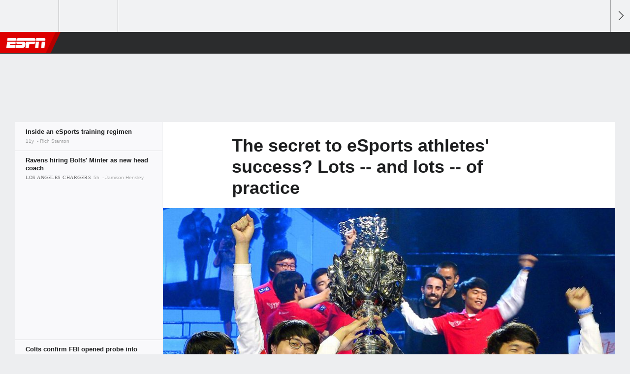

--- FILE ---
content_type: text/html;charset=UTF-8
request_url: https://www.espn.com/espn/story/_/id/13053116/esports-athletes-put-hours-training-reach-pinnacle
body_size: 33064
content:

	<!DOCTYPE html>
	<html class="no-icon-fonts" lang="en">
	<head>
		<meta http-equiv="content-type" content="text/html; charset=UTF-8" />
<meta http-equiv="x-ua-compatible" content="IE=edge,chrome=1" />
<meta name="viewport" content="initial-scale=1.0, maximum-scale=1.0, user-scalable=no">
<meta name="referrer" content="origin-when-cross-origin">
<link rel="canonical" href="https://www.espn.com/espn/story/_/id/13053116/esports-athletes-put-hours-training-reach-pinnacle" />
<title>The secret to eSports athletes' success? Lots -- and lots -- of practice - ESPN</title>
<meta name="description" content="In ESPN the Magazine's eSports issue, Rich Stanton writes that the training for eSports athletes is no less strenuous than athletes in other mainstream sports." />
<link rel="manifest" href="/manifest.json">
<meta name="DC.date.issued" content="2015-05-29T14:08:00Z">
<meta property="fb:app_id" content="116656161708917" />
<meta property="og:site_name" content="ESPN.com" />
<meta property="og:url" content="https://www.espn.com/espn/story/_/id/13053116/esports-athletes-put-hours-training-reach-pinnacle" />
<meta property="og:title" content="The secret to eSports athletes' success? Lots -- and lots -- of practice"/>
<meta property="og:description" content="In ESPN the Magazine's eSports issue, Rich Stanton writes that the training for eSports athletes is no less strenuous than athletes in other mainstream sports." />
<meta property="og:image" content="https://a2.espncdn.com/combiner/i?img=%2Fphoto%2F2014%2F0620%2Fncaa_a_video%2Dgame_mb_1296x729.jpg"/>
<meta property="og:image:width" content="1296" />
<meta property="og:image:height" content="729" />
<meta property="og:type" content="article" />
<meta property="article:opinion" content="false" />
<meta property="article:content_tier" content="free" />
<meta property="fb:pages" content="104266592953439" />
<meta name="twitter:site" content="espn" />
<meta name="twitter:url" content="https://www.espn.com/espn/story/_/id/13053116/esports-athletes-put-hours-training-reach-pinnacle" />
<meta name="twitter:title" content="Inside an eSports training regimen"/>
<meta name="twitter:description" content="In ESPN the Magazine's eSports issue, Rich Stanton writes that the training for eSports athletes is no less strenuous than athletes in other mainstream sports." />
<meta name="twitter:card" content="summary_large_image">
<meta name="twitter:app:name:iphone" content="ESPN"/>
<meta name="twitter:app:id:iphone" content="317469184"/>
<meta name="twitter:app:url:iphone" content="sportscenter://x-callback-url/showStory?uid=13053116"/>
<meta name="twitter:app:name:googleplay" content="ESPN"/>
<meta name="twitter:app:id:googleplay" content="com.espn.score_center"/>
<meta name="twitter:app:url:googleplay" content="sportscenter://x-callback-url/showStory?uid=13053116"/>
<meta name="title" content="The secret to eSports athletes' success? Lots -- and lots -- of practice - ESPN"/>
<meta name="medium" content="article" />
<meta name="apple-itunes-app" content="app-id=317469184, app-argument=sportscenter://x-callback-url/showStory?uid=13053116"/>

<!-- Indicate preferred brand name for Google to display -->
<script type="application/ld+json">
	{
		"@context": "https://schema.org",
		"@type":    "WebSite",
		"name":     "ESPN",
		"url":      "https://www.espn.com/"
		
	}
</script>




<script type="application/ld+json">{"@context":"http://schema.org","@type":"NewsArticle","mainEntityOfPage":{"@type":"WebPage","@id":"https://www.espn.com/espn/story/_/id/13053116/esports-athletes-put-hours-training-reach-pinnacle"},"headline":"The secret to eSports athletes' success? Lots -- and lots -- of practice - ESPN","description":"In ESPN the Magazine's eSports issue, Rich Stanton writes that the training for eSports athletes is no less strenuous than athletes in other mainstream sports.","datePublished":"2015-05-29T14:08:00Z","dateModified":"2015-05-29T14:08:00Z","image":{"@type":"ImageObject","url":"https://a.espncdn.com/photo/2014/0620/ncaa_a_video-game_mb_1296x729.jpg","width":1296,"height":729},"author":{"@type":"Person","name":"Rich Stanton"},"publisher":{"@type":"organization","name":"ESPN","logo":{"@type":"ImageObject","url":"https://a.espncdn.com/combiner/i?img=/i/espn/espn_logos/amp/ESPN_amp.png&w=600&h=60","width":107,"height":60}}}</script><link rel="preload" as="font" type="font/woff2" href="https://a.espncdn.com/fonts/1.0.74/ESPNIcons/ESPNIcons.woff2" crossorigin/><link rel="preload" as="image" media="(min-width: 376px)" fetchpriority="high" href="https://a.espncdn.com/combiner/i?img=%2Fphoto%2F2014%2F0620%2Fncaa_a_video%2Dgame_mb_1296x729.jpg&w=920&h=518&scale=crop&cquality=80&location=origin&format=jpg">
<link rel="preload" as="image" media="(max-width: 375px)" fetchpriority="high" imagesrcset="https://a.espncdn.com/combiner/i?img=%2Fphoto%2F2014%2F0620%2Fncaa_a_video%2Dgame_mb_1296x729.jpg&w=375&h=211&scale=crop&cquality=80&location=origin, https://a.espncdn.com/combiner/i?img=%2Fphoto%2F2014%2F0620%2Fncaa_a_video%2Dgame_mb_1296x729.jpg&w=750&h=422&scale=crop&cquality=40&location=origin&format=jpg 2x">
<!--
<PageMap>
	<DataObject type="document">
		<Attribute name="title">Inside an eSports training regimen</Attribute>
	</DataObject>
	<DataObject type="thumbnail">
		<Attribute name="src" value="https://a2.espncdn.com/combiner/i?img=%2Fphoto%2F2014%2F0620%2Fncaa_a_video%2Dgame_mb_1296x729.jpg" />
		<Attribute name="width" value="1296" />
		<Attribute name="height" value="729" />
	</DataObject>
</PageMap>
-->
<script>
	try{
		__dataLayer = window.__dataLayer || {}; 
		__dataLayer.visitor = __dataLayer.visitor || {};
		__dataLayer.visitor.consent = Object.assign({ isAnonymous: !1 }, JSON.parse(localStorage.getItem("consentToken")).data);
	}catch(e){}
</script>

<script type="text/javascript" src="https://dcf.espn.com/TWDC-DTCI/prod/Bootstrap.js"></script>

<link rel="alternate" hreflang="en-us" href="https://www.espn.com/espn/story/_/id/13053116/esports-athletes-put-hours-training-reach-pinnacle" />
<link rel="alternate" hreflang="en-in" href="https://www.espn.in/espn/story/_/id/13053116/esports-athletes-put-hours-training-reach-pinnacle" />
<link rel="alternate" hreflang="en-au" href="https://www.espn.com.au/espn/story/_/id/13053116/esports-athletes-put-hours-training-reach-pinnacle" />
<link rel="alternate" hreflang="en-sg" href="https://www.espn.com.sg/espn/story/_/id/13053116/esports-athletes-put-hours-training-reach-pinnacle" />
<link rel="alternate" hreflang="en-za" href="https://africa.espn.com/espn/story/_/id/13053116/esports-athletes-put-hours-training-reach-pinnacle" />
<link rel="alternate" hreflang="en-ph" href="https://www.espn.ph/espn/story/_/id/13053116/esports-athletes-put-hours-training-reach-pinnacle" />
<link rel="alternate" hreflang="en-gb" href="https://www.espn.co.uk/espn/story/_/id/13053116/esports-athletes-put-hours-training-reach-pinnacle" />
<script type="text/javascript">
;(function(){

function rc(a){for(var b=a+"=",c=document.cookie.split(";"),d=0;d<c.length;d++){for(var e=c[d];" "===e.charAt(0);)e=e.substring(1,e.length);if(0===e.indexOf(b))return e.substring(b.length,e.length)}return null}var _nr=!1,_nrCookie=rc("_nr");null!==_nrCookie?"1"===_nrCookie&&(_nr=!0):Math.floor(100*Math.random())+1===13?(_nr=!0,document.cookie="_nr=1; path=/"):(_nr=!1,document.cookie="_nr=0; path=/");_nr&&(function(){;window.NREUM||(NREUM={});NREUM.init={privacy:{cookies_enabled:true},ajax:{deny_list:["bam.nr-data.net"]}};
;NREUM.loader_config={accountID:"459463",trustKey:"486618",agentID:"4434370",licenseKey:"NRBR-0abaca59ac0e8679fd6",applicationID:"3785502"};
;NREUM.info={beacon:"bam.nr-data.net",errorBeacon:"bam.nr-data.net",licenseKey:"NRBR-0abaca59ac0e8679fd6",applicationID:"3785502",sa:1};
;(()=>{"use strict";var e,t,n={8768:(e,t,n)=>{n.d(t,{T:()=>r,p:()=>i});const r=/(iPad|iPhone|iPod)/g.test(navigator.userAgent),i=r&&Boolean("undefined"==typeof SharedWorker)},880:(e,t,n)=>{n.d(t,{P_:()=>f,Mt:()=>p,C5:()=>s,DL:()=>m,OP:()=>_,lF:()=>E,Yu:()=>y,Dg:()=>g,CX:()=>c,GE:()=>b,sU:()=>j});var r=n(6797),i=n(4286);const o={beacon:r.ce.beacon,errorBeacon:r.ce.errorBeacon,licenseKey:void 0,applicationID:void 0,sa:void 0,queueTime:void 0,applicationTime:void 0,ttGuid:void 0,user:void 0,account:void 0,product:void 0,extra:void 0,jsAttributes:{},userAttributes:void 0,atts:void 0,transactionName:void 0,tNamePlain:void 0},a={};function s(e){if(!e)throw new Error("All info objects require an agent identifier!");if(!a[e])throw new Error("Info for ".concat(e," was never set"));return a[e]}function c(e,t){if(!e)throw new Error("All info objects require an agent identifier!");a[e]=(0,i.D)(t,o),(0,r.Qy)(e,a[e],"info")}var u=n(2797);const d=()=>{const e={blockSelector:"[data-nr-block]",maskInputOptions:{password:!0}};return{allow_bfcache:!0,privacy:{cookies_enabled:!0},ajax:{deny_list:void 0,enabled:!0,harvestTimeSeconds:10},distributed_tracing:{enabled:void 0,exclude_newrelic_header:void 0,cors_use_newrelic_header:void 0,cors_use_tracecontext_headers:void 0,allowed_origins:void 0},session:{domain:void 0,expiresMs:u.oD,inactiveMs:u.Hb},ssl:void 0,obfuscate:void 0,jserrors:{enabled:!0,harvestTimeSeconds:10},metrics:{enabled:!0},page_action:{enabled:!0,harvestTimeSeconds:30},page_view_event:{enabled:!0},page_view_timing:{enabled:!0,harvestTimeSeconds:30,long_task:!1},session_trace:{enabled:!0,harvestTimeSeconds:10},session_replay:{enabled:!1,harvestTimeSeconds:60,sampleRate:.1,errorSampleRate:.1,maskTextSelector:"*",maskAllInputs:!0,get blockClass(){return"nr-block"},get ignoreClass(){return"nr-ignore"},get maskTextClass(){return"nr-mask"},get blockSelector(){return e.blockSelector},set blockSelector(t){e.blockSelector+=",".concat(t)},get maskInputOptions(){return e.maskInputOptions},set maskInputOptions(t){e.maskInputOptions={...t,password:!0}}},spa:{enabled:!0,harvestTimeSeconds:10}}},l={};function f(e){if(!e)throw new Error("All configuration objects require an agent identifier!");if(!l[e])throw new Error("Configuration for ".concat(e," was never set"));return l[e]}function g(e,t){if(!e)throw new Error("All configuration objects require an agent identifier!");l[e]=(0,i.D)(t,d()),(0,r.Qy)(e,l[e],"config")}function p(e,t){if(!e)throw new Error("All configuration objects require an agent identifier!");var n=f(e);if(n){for(var r=t.split("."),i=0;i<r.length-1;i++)if("object"!=typeof(n=n[r[i]]))return;n=n[r[r.length-1]]}return n}const h={accountID:void 0,trustKey:void 0,agentID:void 0,licenseKey:void 0,applicationID:void 0,xpid:void 0},v={};function m(e){if(!e)throw new Error("All loader-config objects require an agent identifier!");if(!v[e])throw new Error("LoaderConfig for ".concat(e," was never set"));return v[e]}function b(e,t){if(!e)throw new Error("All loader-config objects require an agent identifier!");v[e]=(0,i.D)(t,h),(0,r.Qy)(e,v[e],"loader_config")}const y=(0,r.mF)().o;var w=n(2374),A=n(1651);const x={buildEnv:A.Re,bytesSent:{},queryBytesSent:{},customTransaction:void 0,disabled:!1,distMethod:A.gF,isolatedBacklog:!1,loaderType:void 0,maxBytes:3e4,offset:Math.floor(w._A?.performance?.timeOrigin||w._A?.performance?.timing?.navigationStart||Date.now()),onerror:void 0,origin:""+w._A.location,ptid:void 0,releaseIds:{},session:void 0,xhrWrappable:"function"==typeof w._A.XMLHttpRequest?.prototype?.addEventListener,version:A.q4},D={};function _(e){if(!e)throw new Error("All runtime objects require an agent identifier!");if(!D[e])throw new Error("Runtime for ".concat(e," was never set"));return D[e]}function j(e,t){if(!e)throw new Error("All runtime objects require an agent identifier!");D[e]=(0,i.D)(t,x),(0,r.Qy)(e,D[e],"runtime")}function E(e){return function(e){try{const t=s(e);return!!t.licenseKey&&!!t.errorBeacon&&!!t.applicationID}catch(e){return!1}}(e)}},4286:(e,t,n)=>{n.d(t,{D:()=>i});var r=n(8610);function i(e,t){try{if(!e||"object"!=typeof e)return(0,r.Z)("Setting a Configurable requires an object as input");if(!t||"object"!=typeof t)return(0,r.Z)("Setting a Configurable requires a model to set its initial properties");const n=Object.create(Object.getPrototypeOf(t),Object.getOwnPropertyDescriptors(t)),o=0===Object.keys(n).length?e:n;for(let a in o)if(void 0!==e[a])try{"object"==typeof e[a]&&"object"==typeof t[a]?n[a]=i(e[a],t[a]):n[a]=e[a]}catch(e){(0,r.Z)("An error occurred while setting a property of a Configurable",e)}return n}catch(e){(0,r.Z)("An error occured while setting a Configurable",e)}}},1651:(e,t,n)=>{n.d(t,{Re:()=>i,gF:()=>o,q4:()=>r});const r="1.234.0",i="PROD",o="CDN"},9557:(e,t,n)=>{n.d(t,{w:()=>o});var r=n(8610);const i={agentIdentifier:"",ee:void 0};class o{constructor(e){try{if("object"!=typeof e)return(0,r.Z)("shared context requires an object as input");this.sharedContext={},Object.assign(this.sharedContext,i),Object.entries(e).forEach((e=>{let[t,n]=e;Object.keys(i).includes(t)&&(this.sharedContext[t]=n)}))}catch(e){(0,r.Z)("An error occured while setting SharedContext",e)}}}},4329:(e,t,n)=>{n.d(t,{L:()=>d,R:()=>c});var r=n(3752),i=n(7022),o=n(4045),a=n(2325);const s={};function c(e,t){const n={staged:!1,priority:a.p[t]||0};u(e),s[e].get(t)||s[e].set(t,n)}function u(e){e&&(s[e]||(s[e]=new Map))}function d(){let e=arguments.length>0&&void 0!==arguments[0]?arguments[0]:"",t=arguments.length>1&&void 0!==arguments[1]?arguments[1]:"feature";if(u(e),!e||!s[e].get(t))return a(t);s[e].get(t).staged=!0;const n=[...s[e]];function a(t){const n=e?r.ee.get(e):r.ee,a=o.X.handlers;if(n.backlog&&a){var s=n.backlog[t],c=a[t];if(c){for(var u=0;s&&u<s.length;++u)l(s[u],c);(0,i.D)(c,(function(e,t){(0,i.D)(t,(function(t,n){n[0].on(e,n[1])}))}))}delete a[t],n.backlog[t]=null,n.emit("drain-"+t,[])}}n.every((e=>{let[t,n]=e;return n.staged}))&&(n.sort(((e,t)=>e[1].priority-t[1].priority)),n.forEach((e=>{let[t]=e;a(t)})))}function l(e,t){var n=e[1];(0,i.D)(t[n],(function(t,n){var r=e[0];if(n[0]===r){var i=n[1],o=e[3],a=e[2];i.apply(o,a)}}))}},3752:(e,t,n)=>{n.d(t,{ee:()=>u});var r=n(6797),i=n(3916),o=n(7022),a=n(880),s="nr@context";let c=(0,r.fP)();var u;function d(){}function l(){return new d}function f(){u.aborted=!0,u.backlog={}}c.ee?u=c.ee:(u=function e(t,n){var r={},c={},g={},p=!1;try{p=16===n.length&&(0,a.OP)(n).isolatedBacklog}catch(e){}var h={on:b,addEventListener:b,removeEventListener:y,emit:m,get:A,listeners:w,context:v,buffer:x,abort:f,aborted:!1,isBuffering:D,debugId:n,backlog:p?{}:t&&"object"==typeof t.backlog?t.backlog:{}};return h;function v(e){return e&&e instanceof d?e:e?(0,i.X)(e,s,l):l()}function m(e,n,r,i,o){if(!1!==o&&(o=!0),!u.aborted||i){t&&o&&t.emit(e,n,r);for(var a=v(r),s=w(e),d=s.length,l=0;l<d;l++)s[l].apply(a,n);var f=_()[c[e]];return f&&f.push([h,e,n,a]),a}}function b(e,t){r[e]=w(e).concat(t)}function y(e,t){var n=r[e];if(n)for(var i=0;i<n.length;i++)n[i]===t&&n.splice(i,1)}function w(e){return r[e]||[]}function A(t){return g[t]=g[t]||e(h,t)}function x(e,t){var n=_();h.aborted||(0,o.D)(e,(function(e,r){t=t||"feature",c[r]=t,t in n||(n[t]=[])}))}function D(e){return!!_()[c[e]]}function _(){return h.backlog}}(void 0,"globalEE"),c.ee=u)},9252:(e,t,n)=>{n.d(t,{E:()=>r,p:()=>i});var r=n(3752).ee.get("handle");function i(e,t,n,i,o){o?(o.buffer([e],i),o.emit(e,t,n)):(r.buffer([e],i),r.emit(e,t,n))}},4045:(e,t,n)=>{n.d(t,{X:()=>o});var r=n(9252);o.on=a;var i=o.handlers={};function o(e,t,n,o){a(o||r.E,i,e,t,n)}function a(e,t,n,i,o){o||(o="feature"),e||(e=r.E);var a=t[o]=t[o]||{};(a[n]=a[n]||[]).push([e,i])}},8544:(e,t,n)=>{n.d(t,{bP:()=>s,iz:()=>c,m$:()=>a});var r=n(2374);let i=!1,o=!1;try{const e={get passive(){return i=!0,!1},get signal(){return o=!0,!1}};r._A.addEventListener("test",null,e),r._A.removeEventListener("test",null,e)}catch(e){}function a(e,t){return i||o?{capture:!!e,passive:i,signal:t}:!!e}function s(e,t){let n=arguments.length>2&&void 0!==arguments[2]&&arguments[2],r=arguments.length>3?arguments[3]:void 0;window.addEventListener(e,t,a(n,r))}function c(e,t){let n=arguments.length>2&&void 0!==arguments[2]&&arguments[2],r=arguments.length>3?arguments[3]:void 0;document.addEventListener(e,t,a(n,r))}},5526:(e,t,n)=>{n.d(t,{Rl:()=>a,ky:()=>s});var r=n(2374);const i="xxxxxxxx-xxxx-4xxx-yxxx-xxxxxxxxxxxx";function o(e,t){return e?15&e[t]:16*Math.random()|0}function a(){const e=r._A?.crypto||r._A?.msCrypto;let t,n=0;return e&&e.getRandomValues&&(t=e.getRandomValues(new Uint8Array(31))),i.split("").map((e=>"x"===e?o(t,++n).toString(16):"y"===e?(3&o()|8).toString(16):e)).join("")}function s(e){const t=r._A?.crypto||r._A?.msCrypto;let n,i=0;t&&t.getRandomValues&&(n=t.getRandomValues(new Uint8Array(31)));const a=[];for(var s=0;s<e;s++)a.push(o(n,++i).toString(16));return a.join("")}},2797:(e,t,n)=>{n.d(t,{Bq:()=>r,Hb:()=>o,oD:()=>i});const r="NRBA",i=144e5,o=18e5},2053:(e,t,n)=>{function r(){return Math.round(performance.now())}n.d(t,{z:()=>r})},8610:(e,t,n)=>{function r(e,t){"function"==typeof console.warn&&(console.warn("New Relic: ".concat(e)),t&&console.warn(t))}n.d(t,{Z:()=>r})},7269:(e,t,n)=>{n.d(t,{N:()=>u,T:()=>d});var r=n(7022),i=n(3752),o=n(9252),a=n(4329),s=n(2325);const c={stn:[s.D.sessionTrace],err:[s.D.jserrors,s.D.metrics],ins:[s.D.pageAction],spa:[s.D.spa],sr:[s.D.sessionReplay]};function u(e,t){var n=i.ee.get(t);e&&"object"==typeof e&&((0,r.D)(e,(function(e,t){if(!t)return(c[e]||[]).forEach((t=>{(0,o.p)("block-"+e,[],void 0,t,n)}));d[e]||((0,o.p)("feat-"+e,[],void 0,c[e],n),d[e]=!0)})),(0,a.L)(t,s.D.pageViewEvent))}const d={}},3916:(e,t,n)=>{n.d(t,{X:()=>i});var r=Object.prototype.hasOwnProperty;function i(e,t,n){if(r.call(e,t))return e[t];var i=n();if(Object.defineProperty&&Object.keys)try{return Object.defineProperty(e,t,{value:i,writable:!0,enumerable:!1}),i}catch(e){}return e[t]=i,i}},2374:(e,t,n)=>{n.d(t,{FN:()=>a,_A:()=>o,il:()=>r,v6:()=>i});const r=Boolean("undefined"!=typeof window&&window.document),i=Boolean("undefined"!=typeof WorkerGlobalScope&&self.navigator instanceof WorkerNavigator);let o=(()=>{if(r)return window;if(i){if("undefined"!=typeof globalThis&&globalThis instanceof WorkerGlobalScope)return globalThis;if(self instanceof WorkerGlobalScope)return self}throw new Error('New Relic browser agent shutting down due to error: Unable to locate global scope. This is possibly due to code redefining browser global variables like "self" and "window".')})();const a=""+o.location},7022:(e,t,n)=>{n.d(t,{D:()=>r});const r=(e,t)=>Object.entries(e||{}).map((e=>{let[n,r]=e;return t(n,r)}))},2438:(e,t,n)=>{n.d(t,{P:()=>o});var r=n(3752);const i=()=>{const e=new WeakSet;return(t,n)=>{if("object"==typeof n&&null!==n){if(e.has(n))return;e.add(n)}return n}};function o(e){try{return JSON.stringify(e,i())}catch(e){try{r.ee.emit("internal-error",[e])}catch(e){}}}},2650:(e,t,n)=>{n.d(t,{K:()=>a,b:()=>o});var r=n(8544);function i(){return"undefined"==typeof document||"complete"===document.readyState}function o(e,t){if(i())return e();(0,r.bP)("load",e,t)}function a(e){if(i())return e();(0,r.iz)("DOMContentLoaded",e)}},6797:(e,t,n)=>{n.d(t,{EZ:()=>u,Qy:()=>c,ce:()=>o,fP:()=>a,gG:()=>d,mF:()=>s});var r=n(2053),i=n(2374);const o={beacon:"bam.nr-data.net",errorBeacon:"bam.nr-data.net"};function a(){return i._A.NREUM||(i._A.NREUM={}),void 0===i._A.newrelic&&(i._A.newrelic=i._A.NREUM),i._A.NREUM}function s(){let e=a();return e.o||(e.o={ST:i._A.setTimeout,SI:i._A.setImmediate,CT:i._A.clearTimeout,XHR:i._A.XMLHttpRequest,REQ:i._A.Request,EV:i._A.Event,PR:i._A.Promise,MO:i._A.MutationObserver,FETCH:i._A.fetch}),e}function c(e,t,n){let i=a();const o=i.initializedAgents||{},s=o[e]||{};return Object.keys(s).length||(s.initializedAt={ms:(0,r.z)(),date:new Date}),i.initializedAgents={...o,[e]:{...s,[n]:t}},i}function u(e,t){a()[e]=t}function d(){return function(){let e=a();const t=e.info||{};e.info={beacon:o.beacon,errorBeacon:o.errorBeacon,...t}}(),function(){let e=a();const t=e.init||{};e.init={...t}}(),s(),function(){let e=a();const t=e.loader_config||{};e.loader_config={...t}}(),a()}},6998:(e,t,n)=>{n.d(t,{N:()=>i});var r=n(8544);function i(e){let t=arguments.length>1&&void 0!==arguments[1]&&arguments[1],n=arguments.length>2?arguments[2]:void 0,i=arguments.length>3?arguments[3]:void 0;return void(0,r.iz)("visibilitychange",(function(){if(t)return void("hidden"==document.visibilityState&&e());e(document.visibilityState)}),n,i)}},6034:(e,t,n)=>{n.d(t,{gF:()=>o,mY:()=>i,t9:()=>r,vz:()=>s,xS:()=>a});const r=n(2325).D.metrics,i="sm",o="cm",a="storeSupportabilityMetrics",s="storeEventMetrics"},2484:(e,t,n)=>{n.d(t,{Dz:()=>i,OJ:()=>a,qw:()=>o,t9:()=>r});const r=n(2325).D.pageViewEvent,i="firstbyte",o="domcontent",a="windowload"},6382:(e,t,n)=>{n.d(t,{t:()=>r});const r=n(2325).D.pageViewTiming},1509:(e,t,n)=>{n.d(t,{W:()=>o});var r=n(880),i=n(3752);class o{constructor(e,t,n){this.agentIdentifier=e,this.aggregator=t,this.ee=i.ee.get(e,(0,r.OP)(this.agentIdentifier).isolatedBacklog),this.featureName=n,this.blocked=!1}}},3975:(e,t,n)=>{n.d(t,{j:()=>v});var r=n(2325),i=n(880),o=n(9252),a=n(3752),s=n(2053),c=n(4329),u=n(2650),d=n(2374),l=n(8610),f=n(6034),g=n(6797);function p(){const e=(0,g.gG)();["setErrorHandler","finished","addToTrace","inlineHit","addRelease","addPageAction","setCurrentRouteName","setPageViewName","setCustomAttribute","interaction","noticeError","setUserId"].forEach((t=>{e[t]=function(){for(var n=arguments.length,r=new Array(n),i=0;i<n;i++)r[i]=arguments[i];return function(t){for(var n=arguments.length,r=new Array(n>1?n-1:0),i=1;i<n;i++)r[i-1]=arguments[i];let o=[];return Object.values(e.initializedAgents).forEach((e=>{e.exposed&&e.api[t]&&o.push(e.api[t](...r))})),o.length>1?o:o[0]}(t,...r)}}))}var h=n(7269);function v(e){let t=arguments.length>1&&void 0!==arguments[1]?arguments[1]:{},v=arguments.length>2?arguments[2]:void 0,m=arguments.length>3?arguments[3]:void 0,{init:b,info:y,loader_config:w,runtime:A={loaderType:v},exposed:x=!0}=t;const D=(0,g.gG)();y||(b=D.init,y=D.info,w=D.loader_config),(0,i.Dg)(e,b||{}),(0,i.GE)(e,w||{}),(0,i.sU)(e,A),y.jsAttributes??={},d.v6&&(y.jsAttributes.isWorker=!0),(0,i.CX)(e,y),p();const _=function(e,t){t||(0,c.R)(e,"api");const g={};var p=a.ee.get(e),h=p.get("tracer"),v="api-",m=v+"ixn-";function b(t,n,r,o){const a=(0,i.C5)(e);return null===n?delete a.jsAttributes[t]:(0,i.CX)(e,{...a,jsAttributes:{...a.jsAttributes,[t]:n}}),A(v,r,!0,o||null===n?"session":void 0)(t,n)}function y(){}["setErrorHandler","finished","addToTrace","inlineHit","addRelease"].forEach((e=>g[e]=A(v,e,!0,"api"))),g.addPageAction=A(v,"addPageAction",!0,r.D.pageAction),g.setCurrentRouteName=A(v,"routeName",!0,r.D.spa),g.setPageViewName=function(t,n){if("string"==typeof t)return"/"!==t.charAt(0)&&(t="/"+t),(0,i.OP)(e).customTransaction=(n||"http://custom.transaction")+t,A(v,"setPageViewName",!0)()},g.setCustomAttribute=function(e,t){let n=arguments.length>2&&void 0!==arguments[2]&&arguments[2];if("string"==typeof e){if(["string","number"].includes(typeof t)||null===t)return b(e,t,"setCustomAttribute",n);(0,l.Z)("Failed to execute setCustomAttribute.\nNon-null value must be a string or number type, but a type of <".concat(typeof t,"> was provided."))}else(0,l.Z)("Failed to execute setCustomAttribute.\nName must be a string type, but a type of <".concat(typeof e,"> was provided."))},g.setUserId=function(e){if("string"==typeof e||null===e)return b("enduser.id",e,"setUserId",!0);(0,l.Z)("Failed to execute setUserId.\nNon-null value must be a string type, but a type of <".concat(typeof e,"> was provided."))},g.interaction=function(){return(new y).get()};var w=y.prototype={createTracer:function(e,t){var n={},i=this,a="function"==typeof t;return(0,o.p)(m+"tracer",[(0,s.z)(),e,n],i,r.D.spa,p),function(){if(h.emit((a?"":"no-")+"fn-start",[(0,s.z)(),i,a],n),a)try{return t.apply(this,arguments)}catch(e){throw h.emit("fn-err",[arguments,this,"string"==typeof e?new Error(e):e],n),e}finally{h.emit("fn-end",[(0,s.z)()],n)}}}};function A(e,t,n,i){return function(){return(0,o.p)(f.xS,["API/"+t+"/called"],void 0,r.D.metrics,p),i&&(0,o.p)(e+t,[(0,s.z)(),...arguments],n?null:this,i,p),n?void 0:this}}function x(){n.e(439).then(n.bind(n,5692)).then((t=>{let{setAPI:n}=t;n(e),(0,c.L)(e,"api")})).catch((()=>(0,l.Z)("Downloading runtime APIs failed...")))}return["actionText","setName","setAttribute","save","ignore","onEnd","getContext","end","get"].forEach((e=>{w[e]=A(m,e,void 0,r.D.spa)})),g.noticeError=function(e,t){"string"==typeof e&&(e=new Error(e)),(0,o.p)(f.xS,["API/noticeError/called"],void 0,r.D.metrics,p),(0,o.p)("err",[e,(0,s.z)(),!1,t],void 0,r.D.jserrors,p)},d.v6?x():(0,u.b)((()=>x()),!0),g}(e,m);return(0,g.Qy)(e,_,"api"),(0,g.Qy)(e,x,"exposed"),(0,g.EZ)("activatedFeatures",h.T),_}},2325:(e,t,n)=>{n.d(t,{D:()=>r,p:()=>i});const r={ajax:"ajax",jserrors:"jserrors",metrics:"metrics",pageAction:"page_action",pageViewEvent:"page_view_event",pageViewTiming:"page_view_timing",sessionReplay:"session_replay",sessionTrace:"session_trace",spa:"spa"},i={[r.pageViewEvent]:1,[r.pageViewTiming]:2,[r.metrics]:3,[r.jserrors]:4,[r.ajax]:5,[r.sessionTrace]:6,[r.pageAction]:7,[r.spa]:8,[r.sessionReplay]:9}}},r={};function i(e){var t=r[e];if(void 0!==t)return t.exports;var o=r[e]={exports:{}};return n[e](o,o.exports,i),o.exports}i.m=n,i.d=(e,t)=>{for(var n in t)i.o(t,n)&&!i.o(e,n)&&Object.defineProperty(e,n,{enumerable:!0,get:t[n]})},i.f={},i.e=e=>Promise.all(Object.keys(i.f).reduce(((t,n)=>(i.f[n](e,t),t)),[])),i.u=e=>(({78:"page_action-aggregate",147:"metrics-aggregate",193:"session_trace-aggregate",242:"session-manager",317:"jserrors-aggregate",348:"page_view_timing-aggregate",412:"lazy-feature-loader",439:"async-api",538:"recorder",590:"session_replay-aggregate",675:"compressor",786:"page_view_event-aggregate",873:"spa-aggregate",898:"ajax-aggregate"}[e]||e)+"."+{78:"e03e2220",147:"75d6a08d",193:"715c3096",242:"9219a813",286:"d701d70f",317:"8c74e315",348:"ad791b05",412:"fe5af5d1",439:"bbe52263",538:"1b18459f",590:"36b41a12",646:"c6971123",675:"ae9f91a8",786:"e157f7ce",873:"e1bcad73",898:"716f46cf"}[e]+"-1.234.0.min.js"),i.o=(e,t)=>Object.prototype.hasOwnProperty.call(e,t),e={},t="NRBA:",i.l=(n,r,o,a)=>{if(e[n])e[n].push(r);else{var s,c;if(void 0!==o)for(var u=document.getElementsByTagName("script"),d=0;d<u.length;d++){var l=u[d];if(l.getAttribute("src")==n||l.getAttribute("data-webpack")==t+o){s=l;break}}s||(c=!0,(s=document.createElement("script")).charset="utf-8",s.timeout=120,i.nc&&s.setAttribute("nonce",i.nc),s.setAttribute("data-webpack",t+o),s.src=n),e[n]=[r];var f=(t,r)=>{s.onerror=s.onload=null,clearTimeout(g);var i=e[n];if(delete e[n],s.parentNode&&s.parentNode.removeChild(s),i&&i.forEach((e=>e(r))),t)return t(r)},g=setTimeout(f.bind(null,void 0,{type:"timeout",target:s}),12e4);s.onerror=f.bind(null,s.onerror),s.onload=f.bind(null,s.onload),c&&document.head.appendChild(s)}},i.r=e=>{"undefined"!=typeof Symbol&&Symbol.toStringTag&&Object.defineProperty(e,Symbol.toStringTag,{value:"Module"}),Object.defineProperty(e,"__esModule",{value:!0})},i.j=35,i.p="https://js-agent.newrelic.com/",(()=>{var e={35:0,266:0};i.f.j=(t,n)=>{var r=i.o(e,t)?e[t]:void 0;if(0!==r)if(r)n.push(r[2]);else{var o=new Promise(((n,i)=>r=e[t]=[n,i]));n.push(r[2]=o);var a=i.p+i.u(t),s=new Error;i.l(a,(n=>{if(i.o(e,t)&&(0!==(r=e[t])&&(e[t]=void 0),r)){var o=n&&("load"===n.type?"missing":n.type),a=n&&n.target&&n.target.src;s.message="Loading chunk "+t+" failed.\n("+o+": "+a+")",s.name="ChunkLoadError",s.type=o,s.request=a,r[1](s)}}),"chunk-"+t,t)}};var t=(t,n)=>{var r,o,[a,s,c]=n,u=0;if(a.some((t=>0!==e[t]))){for(r in s)i.o(s,r)&&(i.m[r]=s[r]);if(c)c(i)}for(t&&t(n);u<a.length;u++)o=a[u],i.o(e,o)&&e[o]&&e[o][0](),e[o]=0},n=window.webpackChunkNRBA=window.webpackChunkNRBA||[];n.forEach(t.bind(null,0)),n.push=t.bind(null,n.push.bind(n))})();var o={};(()=>{i.r(o);var e=i(2325),t=i(880);const n=Object.values(e.D);function r(e){const r={};return n.forEach((n=>{r[n]=function(e,n){return!1!==(0,t.Mt)(n,"".concat(e,".enabled"))}(n,e)})),r}var a=i(3975);var s=i(9252),c=i(8768),u=i(4329),d=i(1509),l=i(2650),f=i(2374),g=i(8610);class p extends d.W{constructor(e,t,n){let r=!(arguments.length>3&&void 0!==arguments[3])||arguments[3];super(e,t,n),this.hasAggregator=!1,this.auto=r,this.abortHandler,r&&(0,u.R)(e,n)}importAggregator(n){if(this.hasAggregator||!this.auto)return;let r,o;this.hasAggregator=!0,!0!==(0,t.Mt)(this.agentIdentifier,"privacy.cookies_enabled")||f.v6||(o=Promise.all([i.e(286),i.e(242)]).then(i.bind(i,3289)).catch((e=>{(0,g.Z)("failed to import the session manager",e)})));const a=async()=>{try{if(o&&!r){const{setupAgentSession:e}=await o;r=e(this.agentIdentifier)}if(!function(t,n){return t!==e.D.sessionReplay||(!!n?.isNew||!!n?.state.sessionReplayActive)}(this.featureName,r))return void(0,u.L)(this.agentIdentifier,this.featureName);const{lazyFeatureLoader:t}=await i.e(412).then(i.bind(i,3160)),{Aggregate:a}=await t(this.featureName,"aggregate");new a(this.agentIdentifier,this.aggregator,n)}catch(e){(0,g.Z)("Downloading ".concat(this.featureName," failed..."),e),this.abortHandler?.()}};f.v6?a():(0,l.b)((()=>a()),!0)}}var h=i(2484),v=i(2053);class m extends p{static featureName=h.t9;constructor(n,r){let i=!(arguments.length>2&&void 0!==arguments[2])||arguments[2];if(super(n,r,h.t9,i),("undefined"==typeof PerformanceNavigationTiming||c.T)&&"undefined"!=typeof PerformanceTiming){const r=(0,t.OP)(n);r[h.Dz]=Math.max(Date.now()-r.offset,0),(0,l.K)((()=>r[h.qw]=Math.max((0,v.z)()-r[h.Dz],0))),(0,l.b)((()=>{const t=(0,v.z)();r[h.OJ]=Math.max(t-r[h.Dz],0),(0,s.p)("timing",["load",t],void 0,e.D.pageViewTiming,this.ee)}))}this.importAggregator()}}var b=i(9557),y=i(7022);class w extends b.w{constructor(e){super(e),this.aggregatedData={}}store(e,t,n,r,i){var o=this.getBucket(e,t,n,i);return o.metrics=function(e,t){t||(t={count:0});return t.count+=1,(0,y.D)(e,(function(e,n){t[e]=A(n,t[e])})),t}(r,o.metrics),o}merge(e,t,n,r,i){var o=this.getBucket(e,t,r,i);if(o.metrics){var a=o.metrics;a.count+=n.count,(0,y.D)(n,(function(e,t){if("count"!==e){var r=a[e],i=n[e];i&&!i.c?a[e]=A(i.t,r):a[e]=function(e,t){if(!t)return e;t.c||(t=x(t.t));return t.min=Math.min(e.min,t.min),t.max=Math.max(e.max,t.max),t.t+=e.t,t.sos+=e.sos,t.c+=e.c,t}(i,a[e])}}))}else o.metrics=n}storeMetric(e,t,n,r){var i=this.getBucket(e,t,n);return i.stats=A(r,i.stats),i}getBucket(e,t,n,r){this.aggregatedData[e]||(this.aggregatedData[e]={});var i=this.aggregatedData[e][t];return i||(i=this.aggregatedData[e][t]={params:n||{}},r&&(i.custom=r)),i}get(e,t){return t?this.aggregatedData[e]&&this.aggregatedData[e][t]:this.aggregatedData[e]}take(e){for(var t={},n="",r=!1,i=0;i<e.length;i++)t[n=e[i]]=D(this.aggregatedData[n]),t[n].length&&(r=!0),delete this.aggregatedData[n];return r?t:null}}function A(e,t){return null==e?function(e){e?e.c++:e={c:1};return e}(t):t?(t.c||(t=x(t.t)),t.c+=1,t.t+=e,t.sos+=e*e,e>t.max&&(t.max=e),e<t.min&&(t.min=e),t):{t:e}}function x(e){return{t:e,min:e,max:e,sos:e*e,c:1}}function D(e){return"object"!=typeof e?[]:(0,y.D)(e,_)}function _(e,t){return t}var j=i(6797),E=i(5526),k=i(2438);var T=i(6998),N=i(8544),P=i(6382);class S extends p{static featureName=P.t;constructor(e,n){let r=!(arguments.length>2&&void 0!==arguments[2])||arguments[2];super(e,n,P.t,r),f.il&&((0,t.OP)(e).initHidden=Boolean("hidden"===document.visibilityState),(0,T.N)((()=>(0,s.p)("docHidden",[(0,v.z)()],void 0,P.t,this.ee)),!0),(0,N.bP)("pagehide",(()=>(0,s.p)("winPagehide",[(0,v.z)()],void 0,P.t,this.ee))),this.importAggregator())}}var I=i(6034);class O extends p{static featureName=I.t9;constructor(e,t){let n=!(arguments.length>2&&void 0!==arguments[2])||arguments[2];super(e,t,I.t9,n),this.importAggregator()}}new class{constructor(e){let t=arguments.length>1&&void 0!==arguments[1]?arguments[1]:(0,E.ky)(16);this.agentIdentifier=t,this.sharedAggregator=new w({agentIdentifier:this.agentIdentifier}),this.features={},this.desiredFeatures=new Set(e.features||[]),this.desiredFeatures.add(m),Object.assign(this,(0,a.j)(this.agentIdentifier,e,e.loaderType||"agent")),this.start()}get config(){return{info:(0,t.C5)(this.agentIdentifier),init:(0,t.P_)(this.agentIdentifier),loader_config:(0,t.DL)(this.agentIdentifier),runtime:(0,t.OP)(this.agentIdentifier)}}start(){const t="features";try{const n=r(this.agentIdentifier),i=[...this.desiredFeatures];i.sort(((t,n)=>e.p[t.featureName]-e.p[n.featureName])),i.forEach((t=>{if(n[t.featureName]||t.featureName===e.D.pageViewEvent){const r=function(t){switch(t){case e.D.ajax:return[e.D.jserrors];case e.D.sessionTrace:return[e.D.ajax,e.D.pageViewEvent];case e.D.pageViewTiming:return[e.D.pageViewEvent];default:return[]}}(t.featureName);r.every((e=>n[e]))||(0,g.Z)("".concat(t.featureName," is enabled but one or more dependent features has been disabled (").concat((0,k.P)(r),"). This may cause unintended consequences or missing data...")),this.features[t.featureName]=new t(this.agentIdentifier,this.sharedAggregator)}})),(0,j.Qy)(this.agentIdentifier,this.features,t)}catch(e){(0,g.Z)("Failed to initialize all enabled instrument classes (agent aborted) -",e);for(const e in this.features)this.features[e].abortHandler?.();const n=(0,j.fP)();return delete n.initializedAgents[this.agentIdentifier]?.api,delete n.initializedAgents[this.agentIdentifier]?.[t],delete this.sharedAggregator,n.ee?.abort(),delete n.ee?.get(this.agentIdentifier),!1}}}({features:[m,S,O],loaderType:"lite"})})(),window.NRBA=o})();
})();

})();
</script><script src="https://secure.espn.com/core/format/modules/head/i18n?edition-host=espn.com&lang=en&region=us&geo=us&site=espn&site-type=full&type=ext&build=0.757.1.2"></script>
<link href='https://a.espncdn.com' rel='preconnect' crossorigin>
<link href='https://cdn.registerdisney.go.com' rel='preconnect' crossorigin>
<link href='https://fan.api.espn.com' rel='preconnect' crossorigin>
<link href='https://secure.espn.com' rel='preconnect' crossorigin>

<link rel="mask-icon" sizes="any" href="https://a.espncdn.com/prod/assets/icons/E.svg" color="#990000">
<link rel="shortcut icon" href="https://a.espncdn.com/favicon.ico" />
<link rel="apple-touch-icon" href="https://a.espncdn.com/wireless/mw5/r1/images/bookmark-icons-v2/espn-icon-57x57.png" />
<link rel="apple-touch-icon-precomposed" href="https://a.espncdn.com/wireless/mw5/r1/images/bookmark-icons-v2/espn-icon-57x57.png">
<link rel="apple-touch-icon-precomposed" sizes="60x60" href="https://a.espncdn.com/wireless/mw5/r1/images/bookmark-icons-v2/espn-icon-60x60.png">
<link rel="apple-touch-icon-precomposed" sizes="72x72" href="https://a.espncdn.com/wireless/mw5/r1/images/bookmark-icons-v2/espn-icon-72x72.png">
<link rel="apple-touch-icon-precomposed" sizes="76x76" href="https://a.espncdn.com/wireless/mw5/r1/images/bookmark-icons-v2/espn-icon-76x76.png">
<link rel="apple-touch-icon-precomposed" sizes="114x114" href="https://a.espncdn.com/wireless/mw5/r1/images/bookmark-icons-v2/espn-icon-114x114.png">
<link rel="apple-touch-icon-precomposed" sizes="120x120" href="https://a.espncdn.com/wireless/mw5/r1/images/bookmark-icons-v2/espn-icon-120x120.png">
<link rel="apple-touch-icon-precomposed" sizes="144x144" href="https://a.espncdn.com/wireless/mw5/r1/images/bookmark-icons-v2/espn-icon-144x144.png">
<link rel="apple-touch-icon-precomposed" sizes="152x152" href="https://a.espncdn.com/wireless/mw5/r1/images/bookmark-icons-v2/espn-icon-152x152.png">
<link rel="apple-touch-icon-precomposed" sizes="180x180" href="https://a.espncdn.com/wireless/mw5/r1/images/bookmark-icons-v2/espn-icon-180x180.png">
<link rel="alternate" href="android-app://com.espn.score_center/sportscenter/x-callback-url/showStory?uid=13053116" />
<link rel="alternate" href="ios-app://317469184/sportscenter/x-callback-url/showStory?uid=13053116" />
<link rel="stylesheet" href="https://a.espncdn.com/redesign/0.757.1/css/shell-desktop.css" /><link rel="stylesheet" href="https://a.espncdn.com/redesign/0.757.1/css/page.css"><link class="page-type-include" rel="stylesheet" href="https://a.espncdn.com/redesign/0.757.1/css/story.css">
		<script>
			var navigator = window.navigator || {};

			if ('serviceWorker' in navigator) {
				navigator.serviceWorker.register('/service-worker.js');
			}
		</script>
	
		<script src="https://a.espncdn.com/redesign/0.757.1/js/espn-head.js"></script>
	    
		<script>
			if (espn && espn.geoRedirect){
				espn.geoRedirect.run();
			}
		</script>
	
<script>
	var espn = espn || {};
	espn.isOneSite = false;
	espn.build = "0.757.1";
	espn.siteType = "full";
	espn.anonymous_favorites = "true" === "true";
	espn.isFantasycast = false;
	
	espn.absoluteNavLinks = false;
	espn.useEPlus = true;
	espn.hidePremiumBranding = false; // used in pof: hide e+ branding if non premium edition (SEWEB-22908)
	espn.enableObscuredAdsSkipping = false;
	
	espn.enableInlinePlayback = true;
	espn.enableInlinePPV = true;
	espn.dcsOverride = '';
	espn.cmsOverride = '';
	espn.load_hl_cb_script = false;
	espn.enableDmp = "true" === "true";
	
		espn.playabilitySource = "playbackId";
	
</script>
<script src="https://a.espncdn.com/redesign/0.757.1/node_modules/espn-lazysizes/lazysizes.min.js" async></script>

<script type='text/javascript'>
	(function () {
		var featureGating;

		try {
			featureGating = JSON.parse('{"draftArticleDeeplinks":false,"enableVenu":false,"enableCoverProbability-college-football":false,"soccer_v4":false,"enablePboFirst":false,"exclusivesOddsTabNhl":true,"enableBookworm":false,"enableNoSpoilerMode":true,"nba-summer-utah_v4":true,"enableTiaraToggleSettings":true,"enableMagnite":true,"enableMyBetsSettingsOverlay":true,"enableSubscriberCohorts":true,"enableFightcenterOdds":false,"enableAutoplayUnlimited":false,"enableStreamMenu":true,"wnba_v4_global":true,"startFromBeginningForAllContent":true,"enableGameBreaksOnWebview":false,"ed-pick-deep-link-tcmen-android":false,"fastcastSameEventCheck":true,"enableCoverProbability-wnba":false,"disableAmp":true,"tennisScoresOdds":false,"exclusivesOddsTabNfl":true,"contributorFollowingWebviews":true,"nba-summer-california_v4":true,"nba-summer-golden-state_v4":true,"ed-pick-deep-link-tcmen-ios":false,"gamepackageMyPicks":true,"wnba_v4":true,"webviewAjaxAnalytics":true,"hsb-polling-college-football":false,"mens-olympics-basketball_v4":true,"nba-summer-las-vegas_v4":true,"stickyFooter":false,"mens-college-basketball-bracket-fc":true,"gameSwitcherBasketball_v4":true,"fittRoutes":["(nfl|nba|nhl|nba-g-league|world-baseball-classic|nba-summer-league|mens-college-basketball|womens-college-basketball|caribbean-series|soccer)/schedule","(nfl|mlb|nba|wnba|nbl|nhl|mens-college-basketball|womens-college-basketball|nba-summer-league|nba-g-league|college-football|world-baseball-classic|caribbean-series|soccer|pll|college-baseball|college-softball|college-sports)/scoreboard","(afl)/(standings)","(mlb|nhl|nba|wnba|nfl|mens-college-basketball|womens-college-basketball|college-football|soccer)/team","(mlb|nba|wnba|nba-summer-league|nba-g-league|nbl|mens-college-basketball|womens-college-basketball|mens-olympics-basketball|womens-olympics-basketball|nfl|college-football|world-baseball-classic|caribbean-series|soccer|college-softball|college-baseball)/(match|boxscore|game|matchup|playbyplay|preview|recap|video|lineups|matchstats|commentary|report|verslag)","olympics/(summer|winter)/[0-9]{4}/(medals|results|sports)","(rugby|rugby-league)/(fixtures|schedule|scoreboard|resultados)"],"fiba_v4_global":true,"activeSportsSiteAPI":true,"womens-olympics-basketball_v4":true,"showTaboolaArticle":false,"enableEWCS":true,"fittNRConfig":true,"enableMyBetsModuleIndex":true,"enableGamecastSponsoredAd":false,"cloudfrontTimeZoneHeader":false,"nba-summer-orlando_v4":true,"enableCBHLTest":true,"enableFastcast":true,"hsb-polling-womens-college-basketball":false,"ed-pick-deep-link-fantasy-ios":true,"enableDeviceAttributeProvider":true,"enableScoresDrawerOddsStrip":true,"playerFollowing":true,"enableEWCSAnon":true,"gameSwitcherFootball_v4":true,"enableDmpAu":true,"hsb-polling-mens-college-basketball":false,"nbl_v4_global":true,"nba-summer-utah_v4_global":true,"singleCarouselMyBets":true,"womens-olympics-basketball_v4_global":true,"enableWatchContextMenuFetch":true,"enableClipsPrerollAbTest":true,"gameSwitcherBaseball":true,"disableOneIdSetFocus":true,"enableContinuousPlayForLive":true,"allContributorPostTypes":true,"contributorFollowButton":true,"contributorShortstopFollowButton":false,"enableFuturesOnOddsPage":false,"keyPlays_v4":true,"enableGPLiveOdds":true,"articlesUseContentCore":false,"exclusivesOddsTabWnba":true,"geoFooter":true,"enableMarketplace":true,"playByPlay_v4":false,"contributorFeedFollowButton":true,"oddsStrip":true,"exclusivesOddsTabNba":false,"lastPlays_v4":false,"enableWebPlayer":false,"nba-summer-sacramento_v4":true,"nfl_v4_global":true,"enableTGLLeaderboard":true,"nba-summer-golden-state_v4_global":true,"nba-summer-las-vegas_v4_global":true,"college-football_v4_global":true,"college-football_v4":true,"nba-development_v4_global":true,"nba-summer-orlando_v4_global":true,"enableVisionEvents":true,"enableDmp":true,"usPrivacy":true,"enablePillMetadata":true,"enablePWA":true,"startFromBeginning":true,"enableAnonBetCarousel":false,"contributorArticleFollowButton":false,"browerDeprecation":true,"disableBet365":false,"nba-summer-league_v4_global":true,"gameSwitcherLacrosse":false,"draftkingsLinkedAccountSettings":false,"enableDraftkingsMyBets":false,"enableMyBetsGamecast":false,"enableGameblockOddsStrip":true,"ed-pick-deep-link-espnapp-android":false,"enableLeaderboardWatchRow":true,"sc4u":true,"enableBettingToggleSettings":true,"nba_v4_global":true,"enableCatchUpToLive":true,"exploreTiles":false,"newSearchVersion":true,"continueWatching":true,"enableMoreFutures":true,"w2w":true,"enableMagicLink":true,"deflateZips":false,"watchAPIPznHeaders":false,"bettingOdds":true,"nba-summer-california_v4_global":true,"enableGraceHold":true,"enableHighVolumeRow":true,"hudsonPAL":true,"contributorContentReactions":false,"olyResultsGPWebview":false,"disableUSBettingAds":true,"enableExpiredTokenSupport":true,"gameSwitcherFootball":true,"exclusivesOddsTabMlb":true,"draftcastPickPredictor":true,"oddsStrip1-1":true,"gameSwitcherBasketball":true,"fittVodPlayer":true,"oneIDV4":true,"ed-pick-deep-link-espnapp-ios":false,"enableCoverProbability-nba":false,"gateFavorites":true,"nba-summer-sacramento_v4_global":true,"deferAdobePass":false,"mens-olympics-basketball_v4_global":true,"nba-development_v4":true,"nfl_v4":true,"enableCarouselPromo":false,"enableBetOddsTab":false,"maxFastcastGames":true,"enableBettingToggle":true,"favoritesMenuRedesignFitt":true,"gameSwitcher_global":true,"mobilePlaylist":true,"siteBroadcast":true,"gameSwitcherBaseball_v4":true,"showTaboolaSportIndex":true,"nba-summer-league_v4":true,"enableAutoplayTiles":false,"enableSynchronousUserLocation":false,"enableTGL":true,"enableHuluPromo":false,"nba_v4":true,"enableTGLSchedule":false,"enableBetCarousel":true,"drm":true,"contributorFollowing":true,"womens-college-basketball_v4_global":true,"nbl_v4":true,"enableScoreboardPromo":false,"womens-college-basketball-bracket-fc":true,"contentReactions":true,"gamepackageFantasyModule":true,"hudsonPlayer":true,"gameSwitcherHockey":true,"mlb_v4":false,"gameSwitcherSoccer":true,"oddsStrip1-1_indexpages":true,"enableWatchHeaderVideoPromo":true,"w2wSkeletonUI":true,"gpv4_streamcenter":true,"draftcastBreakingNews":true,"mens-college-basketball_v4_global":true,"mens-college-basketball_v4":true,"fiba_v4":true,"enableCoverProbability-nfl":false,"enableWebviewAnchorLinks":false,"womens-college-basketball_v4":true,"enableSixPackPostState":true,"enableAutoplayUnlimitedTiles":false,"enableExitModal-v2":true,"enableExitModal-v3":true,"preventBackgroundedClipPlayback":false,"refetchWatchSubscriptions":false,"ed-pick-deep-link-fantasy-android":true,"favoritesMenuRedesignScore":true}');
		} catch (e) {}

		window.espn.featureGating = featureGating || {};
	})();
</script>

<script type='text/javascript'>
	(function () {
		var webviewFeatureGating;

		try {
			webviewFeatureGating = JSON.parse('{"showstory":{"fantasy":{"android":"8.15.0","ios":"8.15.0"},"espnapp":{"android":"7.17.0","ios":"7.17.0"},"tcmen":{"android":"14.0.0","ios":"14.0.0"}}}');
		} catch (e) {}

		window.espn.webviewFeatureGating = webviewFeatureGating || {};
	})();
</script>


	<script>
		window.googletag = window.googletag || {};

		(function () {
			espn = window.espn || {};
			espn.ads = espn.ads || {};
			espn.ads.config = {"page_url":"https://www.espn.com/espn/story/_/id/13053116/esports-athletes-put-hours-training-reach-pinnacle","prebidAdConfig":{"usePrebidBids":true,"timeout":1000},"level":"espn.com/espn/story","sizesEspnPlus":{"banner-index":{"excludedSize":["728,90"],"mappings":[{"viewport":[1280,0],"slot":[[1280,100],[970,250]]},{"viewport":[1024,0],"slot":[[970,66],[970,250]]},{"viewport":[768,0],"slot":[[728,90]]},{"viewport":[320,0],"slot":[[320,50]]},{"viewport":[0,0],"slot":[[240,38]]}],"defaultSize":[970,66],"excludedProfile":["xl"],"includedCountries":["us"],"pbjs":{"s":[[320,50]],"xl":[[970,250]],"l":[[970,250]],"m":[[728,90]]}},"gamecast":{"mappings":[{"viewport":[0,0],"slot":[[320,50]]}],"defaultSize":[320,50]},"banner-scoreboard":{"excludedSize":["970,250"],"mappings":[{"viewport":[1280,0],"slot":[[1280,100],[728,90]]},{"viewport":[1024,0],"slot":[[970,66],[728,90]]},{"viewport":[768,0],"slot":[[728,90]]},{"viewport":[320,0],"slot":[[320,50]]},{"viewport":[0,0],"slot":[[240,38]]}],"defaultSize":[970,66],"includedCountries":["us"],"pbjs":{"s":[[320,50]],"xl":[[728,90]],"l":[[728,90]],"m":[[728,90]]}},"banner":{"mappings":[{"viewport":[1280,0],"slot":[[1280,100],[970,250],[728,90]]},{"viewport":[1024,0],"slot":[[970,66],[970,250],[728,90]]},{"viewport":[768,0],"slot":[[728,90]]},{"viewport":[320,0],"slot":[[320,50]]},{"viewport":[0,0],"slot":[[240,38]]}],"defaultSize":[970,66],"pbjs":{"s":[[320,50]],"xl":[[970,250],[728,90]],"l":[[970,250],[728,90]],"m":[[728,90]]}},"incontent-betting":{"mappings":[{"viewport":[1024,0],"slot":[[300,251]]},{"viewport":[320,0],"slot":[[300,251]]}],"defaultSize":[300,251]},"native-betting":{"mappings":[{"viewport":[0,0],"slot":["fluid"]}],"defaultSize":"fluid"},"instream":{"mappings":[{"viewport":[0,0],"slot":[[1,3]]}],"defaultSize":[1,3]},"incontent":{"mappings":[{"viewport":[1024,0],"slot":[[300,250],[300,600]]}],"defaultSize":[300,250]}},"delayInPageAdSlots":true,"incontentPositions":{"defaults":{"favorites":-1,"news":4,"now":4},"index":{"top":{"favorites":-1},"nfl":{}}},"showEspnPlusAds":false,"kvpsEspnPlus":[{"name":"ed","value":"us"},{"name":"eplus","value":"true"}],"network":"21783347309","refreshOnBreakpointChange":true,"webviewOverride":{"banner":{"mlb/stats":"banner-webview","roster":"banner-webview","cfb/rankings":"banner-webview","team/stats":"banner-webview","nba/stats":"banner-webview","ncaaw/rankings":"banner-webview","nfl/stats":"banner-webview","standings":"banner-webview","cfb/stats":"banner-webview","ncb/rankings":"banner-webview"}},"sizes":{"gamecast":{"mappings":[{"viewport":[0,0],"slot":[[320,50]]}],"defaultSize":[320,50]},"overlay":{"mappings":[{"viewport":[0,0],"slot":[[0,0]]}],"defaultSize":[0,0]},"wallpaper":{"mappings":[{"viewport":[1280,0],"slot":[[1680,1050]]},{"viewport":[1024,0],"slot":[[1280,455]]},{"viewport":[0,0],"slot":[]}],"defaultSize":[1280,455]},"banner-scoreboard":{"excludedSize":["970,250"],"mappings":[{"viewport":[1280,0],"slot":[[1280,100],[728,90]]},{"viewport":[1024,0],"slot":[[970,66],[728,90]]},{"viewport":[768,0],"slot":[[728,90]]},{"viewport":[320,0],"slot":[[320,50]]},{"viewport":[0,0],"slot":[[240,38]]}],"defaultSize":[970,66],"includedCountries":["us"],"pbjs":{"s":[[320,50]],"xl":[[728,90]],"l":[[728,90]],"m":[[728,90]]}},"incontent2":{"mappings":[{"viewport":[0,0],"slot":[[300,250]]}],"defaultSize":[300,250]},"banner":{"mappings":[{"viewport":[1280,0],"slot":[[1280,100],[970,250],[728,90]]},{"viewport":[1024,0],"slot":[[970,66],[970,250],[728,90]]},{"viewport":[768,0],"slot":[[728,90]]},{"viewport":[320,0],"slot":[[320,50]]},{"viewport":[0,0],"slot":[[240,38]]}],"defaultSize":[970,66],"pbjs":{"s":[[320,50]],"xl":[[970,250],[728,90]],"l":[[970,250],[728,90]],"m":[[728,90]]}},"exclusions":{"mappings":[{"viewport":[0,0],"slot":[[1,2]]}],"defaultSize":[1,2]},"native-betting":{"mappings":[{"viewport":[0,0],"slot":["fluid"]}],"defaultSize":"fluid"},"banner-index":{"excludedSize":["728,90"],"mappings":[{"viewport":[1280,0],"slot":[[1280,100],[970,250]]},{"viewport":[1024,0],"slot":[[970,66],[970,250]]},{"viewport":[768,0],"slot":[[728,90]]},{"viewport":[320,0],"slot":[[320,50]]},{"viewport":[0,0],"slot":[[240,38]]}],"defaultSize":[970,66],"excludedProfile":["xl"],"includedCountries":["All"],"pbjs":{"s":[[320,50]],"xl":[[970,250]],"l":[[970,250]],"m":[[728,90]]}},"banner-webview":{"excludedSize":["970,250"],"mappings":[{"viewport":[1280,0],"slot":[[728,90]]},{"viewport":[1024,0],"slot":[[728,90]]},{"viewport":[768,0],"slot":[[728,90]]},{"viewport":[320,0],"slot":[[320,50]]},{"viewport":[0,0],"slot":[[240,38]]}],"defaultSize":[728,90],"includedCountries":["All"],"pbjs":{"s":[[320,50]],"xl":[[728,90]],"l":[[728,90]],"m":[[728,90]]}},"presby":{"mappings":[{"viewport":[0,0],"slot":[[112,62]]}],"defaultSize":[112,62]},"presentedbylogo":{"mappings":[{"viewport":[1024,0],"slot":[[128,30]]},{"viewport":[0,0],"slot":[[90,20]]}],"defaultSize":[128,30]},"native":{"mappings":[{"viewport":[0,0],"slot":["fluid"]}],"defaultSize":"fluid"},"incontentstrip":{"mappings":[{"viewport":[1024,0],"slot":[298,50]},{"viewport":[0,0],"slot":[]}],"defaultSize":[298,50]},"nlbettingschedule":{"mappings":[{"viewport":[1280,0],"slot":[[970,250]]},{"viewport":[1024,0],"slot":[[970,250]]},{"viewport":[768,0],"slot":[[300,250]]},{"viewport":[0,0],"slot":[[300,250]]}],"defaultSize":[300,250]},"incontent-betting":{"mappings":[{"viewport":[1024,0],"slot":[[300,251]]},{"viewport":[320,0],"slot":[[300,251]]}],"defaultSize":[300,251]},"nlbetting":{"mappings":[{"viewport":[0,0],"slot":[[75,65]]}],"defaultSize":[75,65]},"instream":{"mappings":[{"viewport":[0,0],"slot":[[1,3]]}],"defaultSize":[1,3]},"incontentstrip2":{"mappings":[{"viewport":[320,0],"slot":[[298,50]]}],"defaultSize":[298,50]},"incontent":{"mappings":[{"viewport":[1024,0],"slot":[[300,250],[300,600]]}],"defaultSize":[300,250]},"midpage":{"mappings":[{"viewport":[1280,0],"slot":[[700,400]]},{"viewport":[1024,0],"slot":[[440,330]]},{"viewport":[768,0],"slot":[[320,250]]},{"viewport":[0,0],"slot":[[320,250]]}],"defaultSize":[320,250]}},"load":{"schedule":{"tablet":"init","desktop":"init","mobile":"init"},"frontpage":{"tablet":"init","desktop":"init","mobile":"init"},"defaults":{"tablet":"init","desktop":"init","mobile":"init"},"index":{"tablet":"init","desktop":"init","mobile":"init"},"scoreboard":{"tablet":"init","desktop":"init","mobile":"init"},"standings":{"tablet":"init","desktop":"init","mobile":"init"},"story":{"tablet":"init","desktop":"init","mobile":"init"}},"bettingOnlySizes":{"incontent-betting":{"mappings":[{"viewport":[1024,0],"slot":[[300,251]]},{"viewport":[320,0],"slot":[[300,251]]}],"defaultSize":[300,251]},"native-betting":{"mappings":[{"viewport":[0,0],"slot":["fluid"]}],"defaultSize":"fluid"}},"supportDynamicPageLoad":true,"selector":".ad-slot","whitelistEspnPlus":["boxing","cbb","cfb","fantasy","frontpage","golf","mlb","mma","nba","ncaaw","nfl","nhl","soccer","tennis","wnba","horse","esports","formulaone"],"disabled":"false","override":{"banner":{"preview":"banner-scoreboard","game":"banner-scoreboard","fightcenter":"banner-scoreboard","match":"banner-scoreboard","index":"banner-index","scoreboard":"banner-scoreboard","conversation":"banner-scoreboard","lineups":"banner-scoreboard"}},"breakpoints":{"s":[0,767],"xl":[1280],"l":[1024,1279],"m":[768,1023]},"dynamicKeyValues":{"profile":{"key":"prof"}},"id":12129264,"kvps":[{"name":"ed","value":"us"},{"name":"ajx_url","value":"https://www.espn.com/espn/story/_/id/13053116/esports-athletes-put-hours-training-reach-pinnacle"},{"name":"pgn","value":"13053116"},{"name":"sp","value":"espn"},{"name":"objid","value":"13053116"},{"name":"pgtyp","value":"story"},{"name":"darkmode","value":"false"}],"base":"espn.com"};
			googletag.cmd = googletag.cmd || [];

			var espnAdsConfig = espn.ads.config;
			espn.ads.loadGPT = function () {
				var gads = document.createElement('script');
				gads.async = true;
				gads.type = 'text/javascript';
				gads.src = espnAdsConfig.network ? 'https://www.googletagservices.com/tag/js/gpt.js'+'?network-code='+ espnAdsConfig.network : 'https://www.googletagservices.com/tag/js/gpt.js';
				var node = document.getElementsByTagName('script')[0];
				node.parentNode.insertBefore(gads, node);
				delete espn.ads.loadGPT;
			}

			if (espn.siteType === 'data-lite') {
				/**
				 * Load ad library after our deferred files. Event subscription must
				 * occur on window.load to ensure pub/sub availability.
				 */

				// Ad calls will be made when ad library inits (after window.load).
				var liteAdLoadConfigs = {
					desktop: 'init',
					mobile: 'init',
					tablet: 'init'
				};

				espnAdsConfig.load = espnAdsConfig.load || {};
				espnAdsConfig.load.defaults = liteAdLoadConfigs
				espnAdsConfig.load.frontpage = liteAdLoadConfigs;
				espnAdsConfig.load.index = liteAdLoadConfigs;
				espnAdsConfig.load.story = liteAdLoadConfigs;
			} else {
				espn.ads.loadGPT();
			}

			

    // Load prebid.js for AppNexus
    (function() {
        var d   = document, 
            pbs = d.createElement('script'),
            target;

        window.espn = window.espn || {};
        espn.ads = espn.ads || {};
        espn.ads.isMagnite = true;

        pbs.type = 'text/javascript';
        pbs.src = 'https://micro.rubiconproject.com/prebid/dynamic/18138.js';
        target = document.getElementsByTagName('head')[0];
        target.insertBefore(pbs, target.firstChild);
    })();



			espn.ads.configPre = JSON.parse(JSON.stringify(espnAdsConfig));
		})();
	</script>


<script type='text/javascript'>
	(function () {
		window.espn.exitModalConfig = [{"continueText":"Go to DraftKings Sportsbook","continueLogo":"https://assets.espn.com/i/espnbet/espn-bet-1.svg","primaryTextMobile":"21+ Gambling Problem? Call 1-800-GAMBLER. You are about to leave ESPN and a different terms of use and privacy policy will apply. By proceeding, you agree and understand that The Walt Disney Company is not responsible for the site you are about to access.","heading":"You are now leaving ESPN.com...","primaryText":"You are about to leave the ESPN App and a different <a href='https://disneytermsofuse.com/english/'>terms of use<\/a> and <a href='https://privacy.thewaltdisneycompany.com/en/current-privacy-policy/'>privacy policy<\/a> will apply. By proceeding, you agree and understand that The Walt Disney Company is not responsible for the site you are about to access.","headingFantasyApp":"You are now leaving the ESPN Fantasy App...","Privacy Policy":"https://privacy.thewaltdisneycompany.com/en/current-privacy-policy/","headingTournamentChallengeApp":"You are now leaving the ESPN Tournament Challenge App...","analytics":{"league":"sports betting","eventName":"betting ui interaction","section":"betting","eventDetail":"betting interstitial view","pageName":"espn:betting:interstitial","sport":"sports betting","contentType":"sports betting warning"},"accessibilityLabelCheckbox":"DraftKings logo","remember":{"analyticsKey":"betlinkout","text":"I understand. Skip this next time and take me directly to DraftKings Sportsbook.","ttl":3412800},"hrefPatterns":["https://sportsbook.draftkings.com/","https://www.draftkings.com/"],"webviewType":"espnbet","accessibilityLabelButton":"Go to DraftKings Sportsbook","Terms of use":"Terms of use: https://disneytermsofuse.com/english/","logo":{"light":"https://a.espncdn.com/i/betting/DK_Light.svg","dark":"https://a.espncdn.com/i/betting/DK_Dark.svg","alt":"DraftKings"},"key":"bet","continueLogoDark":"https://assets.espn.com/i/espnbet/ESPN_Bet_Light.svg","legalDisclaimer":"GAMBLING PROBLEM? CALL 1-800-GAMBLER, (800) 327-5050 or visit gamblinghelplinema.org (MA). Call 877-8-HOPENY/text HOPENY (467369) (NY), 888-789-7777/visit ccpg.org (CT), or visit www.mdgamblinghelp.org (MD). 21+ and present in most states. (18+ DC/KY/NH/WY). Void in ONT. Terms: draftkings.com/sportsbook. On behalf of Boot Hill Casino & Resort (KS). Pass-thru of per wager tax may apply in IL. Lines and odds subject to change."}] || [];
	})();
</script>

			<!-- test & target - mbox.js -->
			<script type="text/javascript" src="https://a.espncdn.com/prod/scripts/analytics/ESPN_at_v2.rs.min.js"></script>
			

<script>
	// Picture element HTML shim|v it for old IE (pairs with Picturefill.js)
	document.createElement("picture");
</script>

	</head>

	<body class="story desktop  prod  " data-appearance='light' data-pagetype="story" data-sport="espn" data-site="espn" data-customstylesheet="null" data-lang="en" data-edition="en-us" data-app="">
		<div class="ad-slot ad-slot-exclusions" data-slot-type="exclusions" data-slot-kvps="pos=exclusions" data-category-exclusion="true"></div><div class="ad-slot ad-slot-overlay" data-slot-type="overlay" data-slot-kvps="pos=outofpage" data-out-of-page="true"></div>
		<!-- abtest data object global -->
		<script type="text/javascript">
			var abtestData = {};
			
		</script>

		

		<div id="fb-root"></div>

        <div id="global-viewport"  data-behavior="global_nav_condensed global_nav_full"  class =" interior secondary">
            
<nav id="global-nav-mobile" data-loadtype="server"></nav>

            <div class="menu-overlay-primary"></div>
			<div id="header-wrapper" class="hidden-print">
				
					

<section id="global-scoreboard" class="hide-fullbtn" role="region">
    <button class="scoreboard-hidden-skip" data-skip="content" data-behavior="scoreboard_skipnav">
        Skip to main content
    </button>
    <button class="scoreboard-hidden-skip" data-skip="nav"  data-behavior="scoreboard_skipnav">
        Skip to navigation
    </button>
    <div class="wrap">
        <div class="scoreboard-content">
            
            <div class="scoreboard-dropdown-wrapper scoreboard-menu">
                <!-- mobile dropdown -->
                <div class="league-nav-wrapper league-nav-mobile mobile-dropdown">
                    <span class="mobile-arrow"></span>
                    <select id="league-nav"></select>
                </div>

                <!-- desktop dropdown -->
                <div class="dropdown-wrapper league-nav-desktop desktop-dropdown" data-behavior="button_dropdown">
                    <button type="button" class="button button-filter sm dropdown-toggle current-league-name"></button>
                    <ul class="dropdown-menu league-nav med"></ul>
                </div>
            </div>

            <div class="scoreboard-dropdown-wrapper  conference-menu">
                <!-- mobile dropdown -->
                <div class="conference-nav-wrapper mobile-dropdown">
                    <span class="mobile-arrow"></span>
                    <select id="conference-nav"></select>
                </div>

                <!-- desktop dropdown -->
                <div class="dropdown-wrapper desktop-dropdown" data-behavior="button_dropdown">
                    <button type="button" class="button button-filter med dropdown-toggle current-conference-name"></button>
                    <ul class="dropdown-menu conference-nav med"></ul>
                </div>
            </div>

            

            <div class="scoreboard-dropdown-wrapper scores-date-pick">
                <div class="dropdown-wrapper" data-behavior="button_dropdown">
                    <button type="button" class="button button-filter dropdown-toggle sm selected-date"></button>
                    <ul class="dropdown-menu date-nav med"></ul>
                </div>
            </div>

            

            <div class="scoreboard-dropdown-wrapper secondary-nav-container hidden"></div>

            <div class="scores-prev controls inactive">&lt;</div>
            <div id="fullbtn" class="view-full"></div>
            <div class="scores-next controls">&gt;</div>
            <div class="scores-carousel">
                <ul id="leagues"></ul>
            </div>
        </div>
    </div>
</section>
				
				
<header id="global-header" class="espn-en user-account-management has-search has-wheretowatch">
    <div class="menu-overlay-secondary"></div>
	<div class="container">
		<a id="global-nav-mobile-trigger" href="#" data-route="false"><span>Menu</span></a><h2 class="logo-header"><a data-track-nav_layer="global-nav" data-track-nav_item="espn-logo" href="/"  name="&lpos=sitenavdefault&lid=sitenav_main-logo">ESPN</a></h2><ul class="tools"><li class="wheretowatch"><a href="/where-to-watch" id="global-wheretowatch-trigger-mobile" data-track-nav_layer="global nav" data-track-nav_item="watch icon"></a></li><li class="search">
<a href="#" class="icon-font-after icon-search-thin-solid-after" id="global-search-trigger" tabindex="0" role="button" aria-label="Open Search"></a>
<div id="global-search" class="global-search">
	<div class="global-search-input-wrapper">
		<input id="global-search-input" aria-label="Search" type="text" class="search-box" placeholder="Search Sports, Teams or Players..." tabindex="-1"><input type="submit" class="btn-search" tabindex="-1">
	</div>
</div></li><li class="user" data-behavior="favorites_mgmt"></li><li id="scores-link"><a href="#" id="global-scoreboard-trigger" data-route="false">scores</a></ul>
	</div>
	
<nav id="global-nav" data-loadtype="server">
<ul itemscope="" itemtype="http://www.schema.org/SiteNavigationElement">

<li itemprop="name"><a itemprop="url" href="/nfl/">NFL</a></li><li itemprop="name"><a itemprop="url" href="/nba/">NBA</a></li><li itemprop="name"><a itemprop="url" href="/college-football/">NCAAF</a></li><li itemprop="name"><a itemprop="url" href="/mens-college-basketball/">NCAAM</a></li><li itemprop="name"><a itemprop="url" href="/womens-college-basketball/">NCAAW</a></li><li itemprop="name"><a itemprop="url" href="/nhl/">NHL</a></li><li itemprop="name"><a itemprop="url" href="/soccer/">Soccer</a></li><li itemprop="name"><a itemprop="url" href="#">More Sports</a><div><ul class="split"><li itemprop="name"><a itemprop="url" href="/boxing/">Boxing</a></li><li itemprop="name"><a itemprop="url" href="/college-sports/">NCAA</a></li><li itemprop="name"><a itemprop="url" href="https://www.espncricinfo.com/">Cricket</a></li><li itemprop="name"><a itemprop="url" href="/f1/">F1</a></li><li itemprop="name"><a itemprop="url" href="/gaming/">Gaming</a></li><li itemprop="name"><a itemprop="url" href="/professional-wrestling/">Professional Wrestling</a></li><li itemprop="name"><a itemprop="url" href="/golf/">Golf</a></li><li itemprop="name"><a itemprop="url" href="/horse-racing/">Horse</a></li><li itemprop="name"><a itemprop="url" href="/little-league-world-series/">LLWS</a></li><li itemprop="name"><a itemprop="url" href="/mlb/">MLB</a></li><li itemprop="name"><a itemprop="url" href="/mma/">MMA</a></li><li itemprop="name"><a itemprop="url" href="/racing/nascar/">NASCAR</a></li><li itemprop="name"><a itemprop="url" href="/nll/">NLL</a></li><li itemprop="name"><a itemprop="url" href="/nba-g-league/">NBA G League</a></li><li itemprop="name"><a itemprop="url" href="/nba-summer-league/">NBA Summer League</a></li><li itemprop="name"><a itemprop="url" href="/soccer/league/_/name/USA.NWSL">NWSL</a></li><li itemprop="name"><a itemprop="url" href="/olympics/">Olympics</a></li><li itemprop="name"><a itemprop="url" href="/pll/">PLL</a></li><li itemprop="name"><a itemprop="url" href="/racing/">Racing</a></li><li itemprop="name"><a itemprop="url" href="/college-sports/basketball/recruiting/">RN BB</a></li><li itemprop="name"><a itemprop="url" href="/college-sports/football/recruiting/">RN FB</a></li><li itemprop="name"><a itemprop="url" href="/rugby/">Rugby</a></li><li itemprop="name"><a itemprop="url" href="/sports-betting/">Sports Betting</a></li><li itemprop="name"><a itemprop="url" href="/tennis/">Tennis</a></li><li itemprop="name"><a itemprop="url" href="/tgl/">TGL</a></li><li itemprop="name"><a itemprop="url" href="/ufl/">UFL</a></li><li itemprop="name"><a itemprop="url" href="/wnba/">WNBA</a></li><li itemprop="name"><a itemprop="url" href="/wwe/">WWE</a></li></ul></div></li><li class="pillar editions"><a href="#">Editions</a></li><li class="pillar where-to-watch"><a href="https://www.espn.com/where-to-watch/">Where to Watch</a></li><li class="pillar fantasy"><a href="/fantasy/">Fantasy</a></li><li class="pillar watch"><a href="https://www.espn.com/watch/">Watch</a></li></ul>

</nav>






<nav id="global-nav-secondary" data-loadtype="server" >



<div class="global-nav-container">

	<script type="text/javascript">
		var espn = espn || {};
		espn.nav = espn.nav || {};
		espn.nav.navId = 11929946;
		espn.nav.isFallback = false;

		
		

		

	</script>
</div>
</nav>

</header>
			</div>


            <section id="pane-main">

                <div id="custom-nav" data-id="story"></div>

				<div class="ad-slot ad-slot-wallpaper" data-slot-type="wallpaper" data-exclude-bp="s,m" data-slot-kvps="pos=wallpaper" data-collapse-before-load="true"></div>

            	<div class="ad-banner-wrapper"><div class="ad-slot ad-slot-banner ad-wrapper" data-slot-type="banner" data-slot-kvps="pos=banner"></div></div>

                <section id="main-container" tabindex="-1">
                    
				 	

<script type="text/javascript">
    window.__dataLayer = window.__dataLayer || {};

    __dataLayer = Object.assign({}, __dataLayer,
        {"site":{"country":"us","site":"espn","edition":"en-us","language":"en_us","device":"desktop","editionKey":"espn-en"},"pzn":{"entitlements":"none","login_status":"","hidebetting":"no","league_manager":"no","disneyplus_bundle":"no","has_favorites":"no","subscriber_type":"","has_fantasy":"no","auto_start":"no","betaccountlinked":"no","has_notifications":"no"},"page":{"nav_method":"","page_url":"/espn/story/_/id/13053116/esports-athletes-put-hours-training-reach-pinnacle","page_infrastructure":"sCore","page_type":"","author":"Rich Stanton","league":"","story_id":13053116,"section":"espn","prev_page":"","content_publish_date":"Jun 11, 2015, 10:37 AM ET","game_state":"","premium":"no","content_type":"story","game_detail":"","story_title":"The secret to eSports athletes' success? Lots -- and lots -- of practice","page_name":"espn:espn:story","guid":"93c5d7a279625","sport":"espn"},"visitor":{"wholesale_user":"no","wholesale_mvpd_user":"no","dssid":"","swid":"","ad_blocker":"","wholesale_provider":"no provider"},"space":"espn"}
    );
</script>
                    <div class="main-content layout-cb">

                        <section id="news-feed" class="col-c chk-height nocontent" data-behavior="desktop_story_news_feed" data-max-follow-card-tier-one-sessions="3" data-number-of-favorites="0" data-one-feed-group-one-size="2" data-one-feed-group-two-size="7" data-one-feed-group-three-size="1" data-minifeed="headlinestack=true&site=espn&lang=en&region=us&pubkey=espn-en-frontpage-index&sport=espn"><div id="news-feed-content"  class="sidebar"><div class="container-wrapper"><div class="container"><!--no cache--><div data-id="13053116" class="news-feed-item "><a name="&lpos=" class="story-link"   data-sport="espn" data-id="13053116" href="/espn/story/_/id/13053116/esports-athletes-put-hours-training-reach-pinnacle"></a><div class="text-container"><div class="item-info-wrap"><div class="news-feed-item-title"><a name="&lpos="  href="/espn/story/_/id/13053116/esports-athletes-put-hours-training-reach-pinnacle" class="realStory" data-sport="espn">Inside an eSports training regimen</a></div><div class="news-feed_item-meta "><span class="timestamp">11y</span><span class='author'>Rich Stanton</span></div></div></div></div><!--get: espn-en_story_espn_47696974_2026-01-23T01:10:26Z_false_false_desktop_full_11--><div data-id="47696974" class="news-feed-item "><a name="&lpos=" class="story-link"   data-sport="espn" data-id="47696974" href="/nfl/story/_/id/47696974/ravens-hiring-chargers-dc-jesse-minter-new-head-coach"></a><div class="text-container"><div class="item-info-wrap"><div class="news-feed-item-title"><a name="&lpos="  href="/nfl/story/_/id/47696974/ravens-hiring-chargers-dc-jesse-minter-new-head-coach" class="realStory" data-sport="espn">Ravens hiring Bolts' Minter as new head coach</a></div><div class="news-feed_item-meta "><div class="category-link"><a href="/nfl/team/_/name/lac/los-angeles-chargers" data-mptype="category">Los Angeles Chargers</a></div><span class="timestamp">5h</span><span class='author'>Jamison Hensley</span></div></div></div></div><div class="ad-298"><div class="ad-center"><div class="ad-slot ad-slot-incontent-strip ad-wrapper" data-slot-type="incontentstrip" data-exclude-bp="s,m" data-slot-kvps="pos=incontentstrip"></div></div></div><article class="ad-300"><div class="ad-center"><div class="ad-slot ad-slot-incontent ad-wrapper" data-slot-type="incontent" data-exclude-bp="s,m" data-slot-kvps="pos=incontent"></div></div></article><!--get: espn-en_story_espn_47697153_2026-01-23T01:40:37Z_false_false_desktop_full_11--><div data-id="47697153" class="news-feed-item "><a name="&lpos=" class="story-link"   data-sport="espn" data-id="47697153" href="/nfl/story/_/id/47697153/colts-say-fbi-aunched-probe-death-former-owner-jim-irsay"></a><div class="text-container"><div class="item-info-wrap"><div class="news-feed-item-title"><a name="&lpos="  href="/nfl/story/_/id/47697153/colts-say-fbi-aunched-probe-death-former-owner-jim-irsay" class="realStory" data-sport="espn">Colts confirm FBI opened probe into Irsay's death</a></div><div class="news-feed_item-meta "><div class="category-link"><a href="/nfl/team/_/name/ind/indianapolis-colts" data-mptype="category">Indianapolis Colts</a></div><span class="timestamp">5h</span><span class='author'>Stephen Holder</span></div></div></div></div><!--get: espn-en_story_espn_47699081_2026-01-23T03:25:56Z_false_false_desktop_full_11--><div data-id="47699081" class="news-feed-item "><a name="&lpos=" class="story-link"   data-sport="espn" data-id="47699081" href="/nba/story/_/id/47699081/warriors-kuminga-done-night-ankle-knee-injuries"></a><div class="text-container"><div class="item-info-wrap"><div class="news-feed-item-title"><a name="&lpos="  href="/nba/story/_/id/47699081/warriors-kuminga-done-night-ankle-knee-injuries" class="realStory" data-sport="espn">Kuminga leaves early after injuring ankle, knee</a></div><div class="news-feed_item-meta "><div class="category-link"><a href="/nba/team/_/name/gs/golden-state-warriors" data-mptype="category">Golden State Warriors</a></div><span class="timestamp">2h</span><span class='author'>Anthony Slater</span></div></div></div></div><!--get: espn-en_story_espn_47699553_2026-01-23T03:20:02Z_false_false_desktop_full_11--><div data-id="47699553" class="news-feed-item "><a name="&lpos=" class="story-link"   data-sport="espn" data-id="47699553" href="/womens-college-basketball/story/_/id/47699553/no-16-oklahoma-stuns-no-2-south-carolina-over"></a><div class="text-container"><div class="item-info-wrap"><div class="news-feed-item-title"><a name="&lpos="  href="/womens-college-basketball/story/_/id/47699553/no-16-oklahoma-stuns-no-2-south-carolina-over" class="realStory" data-sport="espn">No. 16 Sooners take down No. 2 Gamecocks in OT</a></div><div class="news-feed_item-meta "><div class="category-link"><a href="/womens-college-basketball/team/_/id/2579/south-carolina-gamecocks" data-mptype="category">South Carolina Gamecocks</a></div><span class="timestamp">51m</span></div></div></div></div><!--get: espn-en_story_espn_47610882_2026-01-23T01:38:06Z_false_false_desktop_full_11--><div data-id="47610882" class="news-feed-item "><a name="&lpos=" class="story-link"   data-sport="espn" data-id="47610882" href="/soccer/story/_/id/47610882/trinity-rodman-record-deal-washington-spirit"></a><div class="text-container"><div class="item-info-wrap"><div class="news-feed-item-title"><a name="&lpos="  href="/soccer/story/_/id/47610882/trinity-rodman-record-deal-washington-spirit" class="realStory" data-sport="espn">Rodman contract saga ends with record Spirit deal</a></div><div class="news-feed_item-meta "><span class="timestamp">5h</span><span class='author'>Jeff Kassouf</span></div></div></div></div><!--get: espn-en_story_espn_47694476_2026-01-23T01:46:04Z_false_false_desktop_full_11--><div data-id="47694476" class="news-feed-item "><a name="&lpos=" class="story-link"   data-sport="espn" data-id="47694476" href="/college-football/story/_/id/47694476/ex-michigan-football-coach-sherrone-moore-returns-court"></a><div class="text-container"><div class="item-info-wrap"><div class="news-feed-item-title"><a name="&lpos="  href="/college-football/story/_/id/47694476/ex-michigan-football-coach-sherrone-moore-returns-court" class="realStory" data-sport="espn">Moore returns to court, wants charges dismissed</a></div><div class="news-feed_item-meta "><div class="category-link"><a href="/college-football/team/_/id/130/michigan-wolverines" data-mptype="category">Michigan Wolverines</a></div><span class="timestamp">9h</span></div></div></div></div><!--get: espn-en_story_espn_47696265_2026-01-22T22:46:36Z_false_false_desktop_full_11--><div data-id="47696265" class="news-feed-item "><a name="&lpos=" class="story-link"   data-sport="espn" data-id="47696265" href="/nfl/story/_/id/47696265/nflpa-fires-long-attorney-raised-legal-concerns"></a><div class="text-container"><div class="item-info-wrap"><div class="news-feed-item-title"><a name="&lpos="  href="/nfl/story/_/id/47696265/nflpa-fires-long-attorney-raised-legal-concerns" class="realStory" data-sport="espn">Lawyer suing NFLPA for retaliation fired by union</a></div><div class="news-feed_item-meta "><span class="timestamp">7h</span><span class='author'>Don Van Natta Jr.</span></div></div></div></div><!--get: espn-en_story_espn_47695824_2026-01-23T00:18:32Z_false_false_desktop_full_11--><div data-id="47695824" class="news-feed-item "><a name="&lpos=" class="story-link"   data-sport="espn" data-id="47695824" href="/mlb/story/_/id/47695824/sources-rangers-get-mackenzie-gore-trade-nationals"></a><div class="text-container"><div class="item-info-wrap"><div class="news-feed-item-title"><a name="&lpos="  href="/mlb/story/_/id/47695824/sources-rangers-get-mackenzie-gore-trade-nationals" class="realStory" data-sport="espn">Nationals send Gore to Rangers in 5-for-1 trade</a></div><div class="news-feed_item-meta "><div class="category-link"><a href="/mlb/team/_/name/wsh/washington-nationals" data-mptype="category">Washington Nationals</a></div><span class="timestamp">7h</span></div></div></div></div><!--get: espn-en_story_espn_47661581_2026-01-21T21:55:37Z_false_false_desktop_full_11--><div data-id="47661581" class="news-feed-item "><a name="&lpos=" class="story-link"   data-sport="espn" data-id="47661581" href="/nfl/draft2026/story/_/id/47661581/2026-nfl-mock-draft-kiper-32-picks-predictions-round-1-quarterbacks"></a><div class="text-container"><div class="item-info-wrap"><div class="news-feed-item-title"><a name="&lpos="  href="/nfl/draft2026/story/_/id/47661581/2026-nfl-mock-draft-kiper-32-picks-predictions-round-1-quarterbacks" class="realStory" data-sport="espn">Kiper's debut NFL mock draft for 2026: Let's project perfect fits for all 32 first-round picks</a></div><div class="news-feed_item-meta "><div class="category-link"><a href="/college-football/team/_/id/333/alabama-crimson-tide" data-mptype="category">Alabama Crimson Tide</a></div><span class="timestamp">2d</span><span class='author'>Mel Kiper Jr.</span></div></div></div></div><!--get: espn-en_story_espn_47689280_2026-01-23T03:27:45Z_false_false_desktop_full_11--><div data-id="47689280" class="news-feed-item "><a name="&lpos=" class="story-link"   data-sport="espn" data-id="47689280" href="/tennis/story/_/id/47689280/australian-open-2026-live-updates-day-6-match-schedule-results-crowds-carlos-alcaraz-aryna-sabalenka-alex-de-minaur-coco-gauff"></a><div class="text-container"><div class="item-info-wrap"><div class="news-feed-item-title"><a name="&lpos="  href="/tennis/story/_/id/47689280/australian-open-2026-live-updates-day-6-match-schedule-results-crowds-carlos-alcaraz-aryna-sabalenka-alex-de-minaur-coco-gauff" class="realStory" data-sport="espn">Follow live: Sabalenka beats Potapova in wild match, Osaka apologizes for 'disrespectful' comments</a></div><div class="news-feed_item-meta "><span class="timestamp">52m</span><span class='author'>ESPN</span></div></div></div></div><!--get: espn-en_story_espn_47663581_2026-01-22T17:57:49Z_false_false_desktop_full_11--><div data-id="47663581" class="news-feed-item "><a name="&lpos=" class="story-link"   data-sport="espn" data-id="47663581" href="/nfl/story/_/id/47663581/nfl-top-100-rankings-mvp-candidates-2025-regular-season-maye-stafford-prescott"></a><div class="text-container"><div class="item-info-wrap"><div class="news-feed-item-title"><a name="&lpos="  href="/nfl/story/_/id/47663581/nfl-top-100-rankings-mvp-candidates-2025-regular-season-maye-stafford-prescott" class="realStory" data-sport="espn">Who were the most valuable players in the NFL this season? Let's stack the top 100</a></div><div class="news-feed_item-meta "><div class="category-link"><a href="/nfl/team/_/name/lac/los-angeles-chargers" data-mptype="category">Los Angeles Chargers</a></div><span class="timestamp">17h</span><span class='author'>Seth Walder</span></div></div></div></div><!--get: espn-en_story_espn_47682393_2026-01-22T15:54:33Z_false_false_desktop_full_11--><div data-id="47682393" class="news-feed-item "><a name="&lpos=" class="story-link"   data-sport="espn" data-id="47682393" href="/nfl/story/_/id/47682393/2026-nfl-offseason-wide-receiver-market-free-agency-trades-cuts-signings"></a><div class="text-container"><div class="item-info-wrap"><div class="news-feed-item-title"><a name="&lpos="  href="/nfl/story/_/id/47682393/2026-nfl-offseason-wide-receiver-market-free-agency-trades-cuts-signings" class="realStory" data-sport="espn">Barnwell sorts out the NFL's wide receiver market: 20 free agents, trade targets and cut candidates</a></div><div class="news-feed_item-meta "><div class="category-link"><a href="/nfl/team/_/name/sf/san-francisco-49ers" data-mptype="category">San Francisco 49ers</a></div><span class="timestamp">17h</span><span class='author'>Bill Barnwell</span></div></div></div></div><!--get: espn-en_story_espn_47688055_2026-01-23T01:42:41Z_false_false_desktop_full_11--><div data-id="47688055" class="news-feed-item "><a name="&lpos=" class="story-link"   data-sport="espn" data-id="47688055" href="/soccer/story/_/id/47688055/uswnt-star-trinity-rodman-record-nwsl-deal-means-the-league"></a><div class="text-container"><div class="item-info-wrap"><div class="news-feed-item-title"><a name="&lpos="  href="/soccer/story/_/id/47688055/uswnt-star-trinity-rodman-record-nwsl-deal-means-the-league" class="realStory" data-sport="espn">USWNT star Trinity Rodman's record deal: Why it's a boon for her, but NWSL worries linger</a></div><div class="news-feed_item-meta "><span class="timestamp">4h</span><span class='author'>Jeff Kassouf</span></div></div></div></div><!--get: espn-en_story_espn_47674072_2026-01-22T21:25:19Z_false_false_desktop_full_11--><div data-id="47674072" class="news-feed-item "><a name="&lpos=" class="story-link"   data-sport="espn" data-id="47674072" href="/nba/story/_/id/47674072/2025-26-nba-rookie-rankings-demin-tre-johnson-flagg-knuppel-edgecombe"></a><div class="text-container"><div class="item-info-wrap"><div class="news-feed-item-title"><a name="&lpos="  href="/nba/story/_/id/47674072/2025-26-nba-rookie-rankings-demin-tre-johnson-flagg-knuppel-edgecombe" class="realStory" data-sport="espn">Flagg, Knueppel, Edgecombe: Who is the NBA's No. 1 rookie in our midseason rankings?</a></div><div class="news-feed_item-meta "><div class="category-link"><a href="/nba/team/_/name/wsh/washington-wizards" data-mptype="category">Washington Wizards</a></div><span class="timestamp">17h</span><span class='author'>Zach Kram</span></div></div></div></div><!--get: espn-en_story_espn_47674033_2026-01-22T16:20:55Z_false_false_desktop_full_11--><div data-id="47674033" class="news-feed-item "><a name="&lpos=" class="story-link"   data-sport="espn" data-id="47674033" href="/nba/story/_/id/47674033/nba-midseason-rookie-progress-mavericks-cooper-flagg-better-advertised"></a><div class="text-container"><div class="item-info-wrap"><div class="news-feed-item-title"><a name="&lpos="  href="/nba/story/_/id/47674033/nba-midseason-rookie-progress-mavericks-cooper-flagg-better-advertised" class="realStory" data-sport="espn">NBA midseason report card: Cooper Flagg 'better than advertised'</a></div><div class="news-feed_item-meta "><div class="category-link"><a href="/nba/team/_/name/dal/dallas-mavericks" data-mptype="category">Dallas Mavericks</a></div><span class="timestamp">17h</span><span class='author'>Tim MacMahon</span></div></div></div></div><!--get: espn-en_story_espn_47683244_2026-01-22T17:05:33Z_false_false_desktop_full_11--><div data-id="47683244" class="news-feed-item "><a name="&lpos=" class="story-link"   data-sport="espn" data-id="47683244" href="/college-football/story/_/id/47683244/2026-college-football-playoff-bracket-projection"></a><div class="text-container"><div class="item-info-wrap"><div class="news-feed-item-title"><a name="&lpos="  href="/college-football/story/_/id/47683244/2026-college-football-playoff-bracket-projection" class="realStory" data-sport="espn">Indiana repeat? Georgia back on top? Hawai'i in? Who could be in the 2026 CFP</a></div><div class="news-feed_item-meta "><div class="category-link"><a href="/college-football/team/_/id/245/texas-am-aggies" data-mptype="category">Texas A&M Aggies</a></div><span class="timestamp">16h</span><span class='author'>Bill Connelly</span></div></div></div></div><!--get: espn-en_story_espn_47685614_2026-01-22T19:37:43Z_false_false_desktop_full_11--><div data-id="47685614" class="news-feed-item "><a name="&lpos=" class="story-link"   data-sport="espn" data-id="47685614" href="/mens-college-basketball/story/_/id/47685614/g-league-sec-doing-here"></a><div class="text-container"><div class="item-info-wrap"><div class="news-feed-item-title"><a name="&lpos="  href="/mens-college-basketball/story/_/id/47685614/g-league-sec-doing-here" class="realStory" data-sport="espn">Wetzel: G League to the SEC? What are we doing here?</a></div><div class="news-feed_item-meta "><div class="category-link"><a href="/mens-college-basketball/team/_/id/333/alabama-crimson-tide" data-mptype="category">Alabama Crimson Tide</a></div><span class="timestamp">14h</span><span class='author'>Dan Wetzel</span></div></div></div></div><!--get: espn-en_story_espn_47687492_2026-01-22T13:40:09Z_false_false_desktop_full_11--><div data-id="47687492" class="news-feed-item "><a name="&lpos=" class="story-link"   data-sport="espn" data-id="47687492" href="/mens-college-basketball/story/_/id/47687492/mens-college-basketball-tyon-grant-foster-career-gonzaga"></a><div class="text-container"><div class="item-info-wrap"><div class="news-feed-item-title"><a name="&lpos="  href="/mens-college-basketball/story/_/id/47687492/mens-college-basketball-tyon-grant-foster-career-gonzaga" class="realStory" data-sport="espn">8 years, 5 schools and a career-threatening condition: The story of Tyon Grant-Foster</a></div><div class="news-feed_item-meta "><div class="category-link"><a href="/mens-college-basketball/team/_/id/305/depaul-blue-demons" data-mptype="category">DePaul Blue Demons</a></div><span class="timestamp">14h</span><span class='author'>Myron Medcalf</span></div></div></div></div><!--get: espn-en_story_espn_47681915_2026-01-22T16:21:40Z_false_false_desktop_full_11--><div data-id="47681915" class="news-feed-item "><a name="&lpos=" class="story-link"   data-sport="espn" data-id="47681915" href="/mlb/story/_/id/47681915/mlb-baseball-hall-fame-starting-pitcher-problem-current-aces"></a><div class="text-container"><div class="item-info-wrap"><div class="news-feed-item-title"><a name="&lpos="  href="/mlb/story/_/id/47681915/mlb-baseball-hall-fame-starting-pitcher-problem-current-aces" class="realStory" data-sport="espn">The Hall of Fame's starting pitcher problem -- and what it means for today's aces</a></div><div class="news-feed_item-meta "><span class="timestamp">16h</span><span class='author'>Bradford Doolittle</span></div></div></div></div><!--get: espn-en_story_espn_47674044_2026-01-21T20:30:03Z_false_false_desktop_full_11--><div data-id="47674044" class="news-feed-item "><a name="&lpos=" class="story-link"   data-sport="espn" data-id="47674044" href="/mlb/story/_/id/47674044/baseball-hall-fame-class-2026-ballot-reveal-carlos-beltran-andruw-jones"></a><div class="text-container"><div class="item-info-wrap"><div class="news-feed-item-title"><a name="&lpos="  href="/mlb/story/_/id/47674044/baseball-hall-fame-class-2026-ballot-reveal-carlos-beltran-andruw-jones" class="realStory" data-sport="espn">Introducing the HOF Class of 2026: Why Carlos Beltran and Andruw Jones are Hall of Famers</a></div><div class="news-feed_item-meta "><div class="category-link"><a href="/mlb/team/_/name/hou/houston-astros" data-mptype="category">Houston Astros</a></div><span class="timestamp">2d</span><span class='author'>David Schoenfield</span></div></div></div></div><!--get: espn-en_story_espn_46994593_2026-01-22T23:30:35Z_false_false_desktop_full_11--><div data-id="46994593" class="news-feed-item "><a name="&lpos=" class="story-link"   data-sport="espn" data-id="46994593" href="/mlb/story/_/id/46994593/2025-26-mlb-offseason-grades-free-agency-trade-analysis"></a><div class="text-container"><div class="item-info-wrap"><div class="news-feed-item-title"><a name="&lpos="  href="/mlb/story/_/id/46994593/2025-26-mlb-offseason-grades-free-agency-trade-analysis" class="realStory" data-sport="espn">MLB offseason grades: Rating fits for Gore in Texas, Peralta in NY</a></div><div class="news-feed_item-meta "><div class="category-link"><a href="/mlb/team/_/name/atl/atlanta-braves" data-mptype="category">Atlanta Braves</a></div><span class="timestamp">5h</span><span class='author'>Bradford Doolittle and David Schoenfield</span></div></div></div></div><!--get: espn-en_story_espn_47681613_2026-01-22T14:39:58Z_false_false_desktop_full_11--><div data-id="47681613" class="news-feed-item "><a name="&lpos=" class="story-link"   data-sport="espn" data-id="47681613" href="/nfl/story/_/id/47681613/how-cooper-kupp-mentored-davante-adams-elevated-puka-nacua-game-los-angeles-rams"></a><div class="text-container"><div class="item-info-wrap"><div class="news-feed-item-title"><a name="&lpos="  href="/nfl/story/_/id/47681613/how-cooper-kupp-mentored-davante-adams-elevated-puka-nacua-game-los-angeles-rams" class="realStory" data-sport="espn">How Cooper Kupp mentored and Davante Adams elevated Puka Nacua's game</a></div><div class="news-feed_item-meta "><div class="category-link"><a href="/nfl/team/_/name/lar/los-angeles-rams" data-mptype="category">Los Angeles Rams</a></div><span class="timestamp">17h</span><span class='author'>Sarah Barshop</span></div></div></div></div><!--get: espn-en_story_espn_47594947_2026-01-22T00:06:55Z_false_false_desktop_full_11--><div data-id="47594947" class="news-feed-item "><a name="&lpos=" class="story-link"   data-sport="espn" data-id="47594947" href="/nba/story/_/id/47594947/inside-jeanie-jerry-buss-family-infighting-drove-10b-sale-los-angeles-lakers-mark-walter"></a><div class="text-container"><div class="item-info-wrap"><div class="news-feed-item-title"><a name="&lpos="  href="/nba/story/_/id/47594947/inside-jeanie-jerry-buss-family-infighting-drove-10b-sale-los-angeles-lakers-mark-walter" class="realStory" data-sport="espn">'You should've never been born': How Buss family infighting drove the $10B sale of the Lakers</a></div><div class="news-feed_item-meta "><div class="category-link"><a href="/nba/team/_/name/lal/los-angeles-lakers" data-mptype="category">Los Angeles Lakers</a></div><span class="timestamp">2d</span><span class='author'>Baxter Holmes</span></div></div></div></div><!--get: espn-en_story_espn_47650854_2026-01-22T12:10:09Z_false_false_desktop_full_11--><div data-id="47650854" class="news-feed-item "><a name="&lpos=" class="story-link"   data-sport="espn" data-id="47650854" href="/soccer/story/_/id/47650854/nba-greats-kerr-nash-ups-downs-owning-spanish-soccer-team-mallorca"></a><div class="text-container"><div class="item-info-wrap"><div class="news-feed-item-title"><a name="&lpos="  href="/soccer/story/_/id/47650854/nba-greats-kerr-nash-ups-downs-owning-spanish-soccer-team-mallorca" class="realStory" data-sport="espn">We bought a soccer team! What NBA greats Kerr, Nash & Co. learned owning LaLiga's Mallorca</a></div><div class="news-feed_item-meta "><div class="category-link"><a href="/nba/team/_/name/gs/golden-state-warriors" data-mptype="category">Golden State Warriors</a></div><span class="timestamp">16h</span><span class='author'>Sid Lowe</span></div></div></div></div><!--get: espn-en_story_espn_47688163_2026-01-22T18:49:26Z_false_false_desktop_full_11--><div data-id="47688163" class="news-feed-item "><a name="&lpos=" class="story-link"   data-sport="espn" data-id="47688163" href="/tennis/story/_/id/47688163/australian-open-mirra-andreeva-adelaide"></a><div class="text-container"><div class="item-info-wrap"><div class="news-feed-item-title"><a name="&lpos="  href="/tennis/story/_/id/47688163/australian-open-mirra-andreeva-adelaide" class="realStory" data-sport="espn">Can Mirra Andreeva make a run at the Australian Open title?</a></div><div class="news-feed_item-meta "><span class="timestamp">9h</span><span class='author'>Simon Cambers</span></div></div></div></div><!--get: espn-en_story_espn_47672800_2026-01-22T13:33:49Z_false_false_desktop_full_11--><div data-id="47672800" class="news-feed-item "><a name="&lpos=" class="story-link"   data-sport="espn" data-id="47672800" href="/college-sports/story/_/id/47672800/inside-emerging-superstardom-vanderbilt-mikayla-blakes"></a><div class="text-container"><div class="item-info-wrap"><div class="news-feed-item-title"><a name="&lpos="  href="/college-sports/story/_/id/47672800/inside-emerging-superstardom-vanderbilt-mikayla-blakes" class="realStory" data-sport="espn">'Everybody needs to respect us': Inside the rise of Vanderbilt's Mikayla Blakes</a></div><div class="news-feed_item-meta "><div class="category-link"><a href="/womens-college-basketball/team/_/id/238/vanderbilt-commodores" data-mptype="category">Vanderbilt Commodores</a></div><span class="timestamp">14h</span><span class='author'>Michael A. Fletcher</span></div></div></div></div><!--get: espn-en_story_espn_47685571_2026-01-22T19:37:07Z_false_false_desktop_full_11--><div data-id="47685571" class="news-feed-item "><a name="&lpos=" class="story-link"   data-sport="espn" data-id="47685571" href="/nhl/story/_/id/47685571/nhl-2025-26-chicago-blackhawks-frank-nazar-connor-bedard-top-players-playoffs"></a><div class="text-container"><div class="item-info-wrap"><div class="news-feed-item-title"><a name="&lpos="  href="/nhl/story/_/id/47685571/nhl-2025-26-chicago-blackhawks-frank-nazar-connor-bedard-top-players-playoffs" class="realStory" data-sport="espn">Why Frank Nazar is the Blackhawks' perfect complement to Connor Bedard</a></div><div class="news-feed_item-meta "><div class="category-link"><a href="/nhl/team/_/name/chi/chicago-blackhawks" data-mptype="category">Chicago Blackhawks</a></div><span class="timestamp">16h</span><span class='author'>Kristen Shilton</span></div></div></div></div><!--get: espn-en_story_espn_47672202_2026-01-21T17:10:31Z_false_false_desktop_full_11--><div data-id="47672202" class="news-feed-item "><a name="&lpos=" class="story-link"   data-sport="espn" data-id="47672202" href="/nhl/story/_/id/47672202/2026-olympics-nhl-rankings-top-players-usa-canada-mackinnon-mcdavid-hellebuyck"></a><div class="text-container"><div class="item-info-wrap"><div class="news-feed-item-title"><a name="&lpos="  href="/nhl/story/_/id/47672202/2026-olympics-nhl-rankings-top-players-usa-canada-mackinnon-mcdavid-hellebuyck" class="realStory" data-sport="espn">Ranking the top 50 players in the Olympics: Why MacKinnon is No. 1</a></div><div class="news-feed_item-meta "><div class="category-link"><a href="/nhl/team/_/name/det/detroit-red-wings" data-mptype="category">Detroit Red Wings</a></div><span class="timestamp">2d</span><span class='author'>Neil Paine</span></div></div></div></div><!--get: espn-en_story_espn_47684464_2026-01-22T14:03:24Z_false_false_desktop_full_11--><div data-id="47684464" class="news-feed-item "><a name="&lpos=" class="story-link"   data-sport="espn" data-id="47684464" href="/mens-college-basketball/story/_/id/47684464/mens-college-basketball-power-rankings-miami-ohio-nebraska"></a><div class="text-container"><div class="item-info-wrap"><div class="news-feed-item-title"><a name="&lpos="  href="/mens-college-basketball/story/_/id/47684464/mens-college-basketball-power-rankings-miami-ohio-nebraska" class="realStory" data-sport="espn">Men's Power Rankings: Miami (Ohio) debuts, Nebraska rises</a></div><div class="news-feed_item-meta "><div class="category-link"><a href="/mens-college-basketball/team/_/id/2250/gonzaga-bulldogs" data-mptype="category">Gonzaga Bulldogs</a></div><span class="timestamp">14h</span><span class='author'>Jeff Borzello</span></div></div></div></div><!--get: espn-en_story_espn_47014993_2026-01-21T12:55:42Z_false_false_desktop_full_11--><div data-id="47014993" class="news-feed-item "><a name="&lpos=" class="story-link"   data-sport="espn" data-id="47014993" href="/mens-college-basketball/story/_/id/47014993/mens-basketball-freshman-year-contenders-ranking-top-10-cameron-boozer-aj-dybantsa-darryn-peterson"></a><div class="text-container"><div class="item-info-wrap"><div class="news-feed-item-title"><a name="&lpos="  href="/mens-college-basketball/story/_/id/47014993/mens-basketball-freshman-year-contenders-ranking-top-10-cameron-boozer-aj-dybantsa-darryn-peterson" class="realStory" data-sport="espn">Reranking men's college basketball Freshman of the Year contenders</a></div><div class="news-feed_item-meta "><div class="category-link"><a href="/mens-college-basketball/team/_/id/356/illinois-fighting-illini" data-mptype="category">Illinois Fighting Illini</a></div><span class="timestamp">2d</span><span class='author'>Jeff Borzello and Myron Medcalf</span></div></div></div></div><!--get: espn-en_story_espn_47691630_2026-01-22T18:10:45Z_false_false_desktop_full_11--><div data-id="47691630" class="news-feed-item "><a name="&lpos=" class="story-link"   data-sport="espn" data-id="47691630" href="/soccer/story/_/id/47691630/uefa-champions-league-rankings-projections-arsenal-perfect-top-8-fight-getting-messy-bill-connelly"></a><div class="text-container"><div class="item-info-wrap"><div class="news-feed-item-title"><a name="&lpos="  href="/soccer/story/_/id/47691630/uefa-champions-league-rankings-projections-arsenal-perfect-top-8-fight-getting-messy-bill-connelly" class="realStory" data-sport="espn">Champions League MD7: Arsenal still perfect; top-8 fight getting messy</a></div><div class="news-feed_item-meta "><span class="timestamp">12h</span><span class='author'>Bill Connelly</span></div></div></div></div><!--get: espn-en_story_espn_47622287_2026-01-22T02:22:01Z_false_false_desktop_full_11--><div data-id="47622287" class="news-feed-item "><a name="&lpos=" class="story-link"   data-sport="espn" data-id="47622287" href="/soccer/story/_/id/47622287/how-teams-qualify-2025-26-champions-league-knockouts"></a><div class="text-container"><div class="item-info-wrap"><div class="news-feed-item-title"><a name="&lpos="  href="/soccer/story/_/id/47622287/how-teams-qualify-2025-26-champions-league-knockouts" class="realStory" data-sport="espn">How to reach the Champions League knockouts: Can Chelsea, Barça avoid the playoff round?</a></div><div class="news-feed_item-meta "><span class="timestamp">1d</span><span class='author'>Nicholas Som</span></div></div></div></div><!--get: espn-en_story_espn_47682983_2026-01-22T20:34:33Z_false_false_desktop_full_11--><div data-id="47682983" class="news-feed-item "><a name="&lpos=" class="story-link"   data-sport="espn" data-id="47682983" href="/espn/betting/story/_/id/47682983/nfl-playoffs-conference-championship-touchdown-odds-predictions"></a><div class="text-container"><div class="item-info-wrap"><div class="news-feed-item-title"><a name="&lpos="  href="/espn/betting/story/_/id/47682983/nfl-playoffs-conference-championship-touchdown-odds-predictions" class="realStory" data-sport="espn">Kyren Williams among conference championship top 30 predicted anytime TD scorers</a></div><div class="news-feed_item-meta "><span class="timestamp">8h</span><span class='author'>Mike Clay</span></div></div></div></div><!--get: espn-en_story_espn_47695700_2026-01-22T21:47:34Z_false_false_desktop_full_11--><div data-id="47695700" class="news-feed-item "><a name="&lpos=" class="story-link"   data-sport="espn" data-id="47695700" href="/college-football/story/_/id/47695700/curt-cignetti-google-update-iconic-quote"></a><div class="text-container"><div class="item-info-wrap"><div class="news-feed-item-title"><a name="&lpos="  href="/college-football/story/_/id/47695700/curt-cignetti-google-update-iconic-quote" class="realStory" data-sport="espn">'Yup, he won': Google updates Curt Cignetti search page to reflect iconic quote</a></div><div class="news-feed_item-meta "><div class="category-link"><a href="/college-football/team/_/id/84/indiana-hoosiers" data-mptype="category">Indiana Hoosiers</a></div><span class="timestamp">6h</span><span class='author'>J.J. Post</span></div></div></div></div><!--get: espn-en_story_espn_47695777_2026-01-23T01:20:27Z_false_false_desktop_full_11--><div data-id="47695777" class="news-feed-item "><a name="&lpos=" class="story-link"   data-sport="espn" data-id="47695777" href="/olympics/story/_/id/47695777/heated-rivalry-milan-olympics-connor-storrie-hudson-williams"></a><div class="text-container"><div class="item-info-wrap"><div class="news-feed-item-title"><a name="&lpos="  href="/olympics/story/_/id/47695777/heated-rivalry-milan-olympics-connor-storrie-hudson-williams" class="realStory" data-sport="espn">'Heated Rivalry' stars named torchbearers for Milan Olympics</a></div><div class="news-feed_item-meta "><span class="timestamp">3h</span><span class='author'>Associated Press</span></div></div></div></div><!--get: espn-en_story_espn_47684360_2026-01-21T22:21:46Z_false_false_desktop_full_11--><div data-id="47684360" class="news-feed-item "><a name="&lpos=" class="story-link"   data-sport="espn" data-id="47684360" href="/wnba/story/_/id/47684360/wnba-schedule-2026-next-season-10-see-games"></a><div class="text-container"><div class="item-info-wrap"><div class="news-feed-item-title"><a name="&lpos="  href="/wnba/story/_/id/47684360/wnba-schedule-2026-next-season-10-see-games" class="realStory" data-sport="espn">10 must-see WNBA games for the 2026 season</a></div><div class="news-feed_item-meta "><div class="category-link"><a href="https://www.espn.com/wnba/team/_/name/ind/indiana-fever" data-mptype="category">Indiana Fever</a></div><span class="timestamp">1d</span><span class='author'>Kendra Andrews</span></div></div></div></div><!--get: espn-en_story_espn_47683594_2026-01-21T21:28:09Z_false_false_desktop_full_11--><div data-id="47683594" class="news-feed-item "><a name="&lpos=" class="story-link"   data-sport="espn" data-id="47683594" href="/wnba/story/_/id/47683594/2026-wnba-schedule-release-social-media"></a><div class="text-container"><div class="item-info-wrap"><div class="news-feed-item-title"><a name="&lpos="  href="/wnba/story/_/id/47683594/2026-wnba-schedule-release-social-media" class="realStory" data-sport="espn">Liberty, Fever among the top 2026 WNBA schedule reveals on social media</a></div><div class="news-feed_item-meta "><div class="category-link"><a href="https://www.espn.com/wnba/team/_/name/la/los-angeles-sparks" data-mptype="category">Los Angeles Sparks</a></div><span class="timestamp">1d</span><span class='author'>ESPN Staff</span></div></div></div></div><!--get: espn-en_story_espn_47673284_2026-01-21T13:05:38Z_false_false_desktop_full_11--><div data-id="47673284" class="news-feed-item "><a name="&lpos=" class="story-link"   data-sport="espn" data-id="47673284" href="/womens-college-basketball/story/_/id/47673284/womens-college-basketball-2025-2026-power-rankings-ohio-state-iowa"></a><div class="text-container"><div class="item-info-wrap"><div class="news-feed-item-title"><a name="&lpos="  href="/womens-college-basketball/story/_/id/47673284/womens-college-basketball-2025-2026-power-rankings-ohio-state-iowa" class="realStory" data-sport="espn">Women's Power Rankings: Iowa, Ohio State soar into top 10 -- but can they stay there?</a></div><div class="news-feed_item-meta "><div class="category-link"><a href="/womens-college-basketball/team/_/id/97/louisville-cardinals" data-mptype="category">Louisville Cardinals</a></div><span class="timestamp">2d</span><span class='author'>Michael Voepel</span></div></div></div></div><!--get: espn-en_story_espn_47689629_2026-01-22T15:05:12Z_false_false_desktop_full_11--><div data-id="47689629" class="news-feed-item "><a name="&lpos=" class="story-link"   data-sport="espn" data-id="47689629" href="/fantasy/basketball/story/_/id/47689629/espn-nba-fantasy-basketball-surprised-cooper-flagg-jalen-green-jonathan-kuminga"></a><div class="text-container"><div class="item-info-wrap"><div class="news-feed-item-title"><a name="&lpos="  href="/fantasy/basketball/story/_/id/47689629/espn-nba-fantasy-basketball-surprised-cooper-flagg-jalen-green-jonathan-kuminga" class="realStory" data-sport="espn">Don't be surprised if ... Cooper Flagg finishes as a top-25 fantasy option, Jalen Green averages 20 PPG</a></div><div class="news-feed_item-meta "><span class="timestamp">13h</span><span class='author'>Eric Karabell</span></div></div></div></div><!--get: espn-en_story_espn_47682670_2026-01-22T20:18:23Z_false_false_desktop_full_11--><div data-id="47682670" class="news-feed-item "><a name="&lpos=" class="story-link"   data-sport="espn" data-id="47682670" href="/mma/story/_/id/47682670/ufc-324-expert-picks-mma-experts-backing-justin-gaethje-paddy-pimblett"></a><div class="text-container"><div class="item-info-wrap"><div class="news-feed-item-title"><a name="&lpos="  href="/mma/story/_/id/47682670/ufc-324-expert-picks-mma-experts-backing-justin-gaethje-paddy-pimblett" class="realStory" data-sport="espn">UFC 324 expert picks: 'The Highlight' is a bad matchup for 'The Baddy'</a></div><div class="news-feed_item-meta "><span class="timestamp">14h</span><span class='author'>ESPN Staff</span></div></div></div></div><!--get: espn-en_story_espn_47689830_2026-01-22T19:10:55Z_false_false_desktop_full_11--><div data-id="47689830" class="news-feed-item "><a name="&lpos=" class="story-link"   data-sport="espn" data-id="47689830" href="/soccer/story/_/id/47689830/transfer-rumors-news-man-united-chelsea-want-dortmund-felix-nmecha"></a><div class="text-container"><div class="item-info-wrap"><div class="news-feed-item-title"><a name="&lpos="  href="/soccer/story/_/id/47689830/transfer-rumors-news-man-united-chelsea-want-dortmund-felix-nmecha" class="realStory" data-sport="espn">Transfer rumors, news: Lewandowski wants MLS move in summer</a></div><div class="news-feed_item-meta "><span class="timestamp">9h</span><span class='author'>ESPN</span></div></div></div></div></div></div></div></section><section id="article-feed" class="col-b" data-behavior="author_overlay article_header_news_feed_item_meta article_legal_footer"><article class="article" data-id="13053116" data-behavior="story_scroll story_progress" data-src="/espn/story/_/id/13053116/esports-athletes-put-hours-training-reach-pinnacle"><div class="container"><div class="ad-slot ad-slot-instream ad-wrapper" data-slot-type="instream" data-slot-kvps="pos=instream"></div><header class="article-header"><h1>The secret to eSports athletes' success? Lots -- and lots -- of practice</h1></header><figure class="article-figure dim16x9"><div class="img-wrap"><picture ><source srcset="https://a.espncdn.com/combiner/i?img=%2Fphoto%2F2014%2F0620%2Fncaa_a_video%2Dgame_mb_1296x729.jpg&w=920&h=518&scale=crop&cquality=80&location=origin&format=jpg" media="(min-width: 376px)"><source srcset="https://a.espncdn.com/combiner/i?img=%2Fphoto%2F2014%2F0620%2Fncaa_a_video%2Dgame_mb_1296x729.jpg&w=375&h=211&scale=crop&cquality=80&location=origin, https://a.espncdn.com/combiner/i?img=%2Fphoto%2F2014%2F0620%2Fncaa_a_video%2Dgame_mb_1296x729.jpg&w=750&h=422&scale=crop&cquality=40&location=origin&format=jpg 2x" media="(max-width: 375px)"><img   ></picture></div><figcaption class="photoCaption">Members of winning teams, like SK Telecom T1, spend hours on practice games every day.&nbsp;<cite>AP Photo/Mark J. Terrill</cite></figcaption></figure><div class="article-body"><div class="article-meta"><ul class="authors"><li ><div class="author">Rich Stanton</div></li></ul><span class="timestamp ">May 29, 2015, 10:08 AM ET</span></div><div class="content-reactions reactions-not-allowed " data-behavior="content_reactions" data-contentid="13053116" data-nowid="1-13053116" data-contentTitle="The secret to eSports athletes' success? Lots -- and lots -- of practice"><div class="content-reactions-popup-overlay"></div><div class="content-reactions_reactions-wrapper"><div class="share-button-wrapper"><button class="icon-button reactions-button reactions-hover-button share-button user-not-parsed" data-behavior="share_button" aria-label="Share"></button><div class="share-popup"><ul class="share-popup-list social-tracking-parent" data-id="13053116" data-name="The secret to eSports athletes' success? Lots -- and lots -- of practice" data-type="article"><li><a data-behavior="copy_link" data-social-tool="copy" href="#" data-social-type="content" class="share-popup-link icon-font-before icon-chain-solid-before reactions-copy-link copy-link" aria-label="Copy Link"><span class="copy-link-inner"><span class="copy-link-inner-text share__label"></span><span class="copy-link-success-icon"><img class="icon" src="https://a.espncdn.com/combiner/i?img=/i/content-reactions/check.png&h=80&w=80" alt="Copy Link" loading="lazy"></span></span></a></li><li><a data-social-tool="email" href="mailto:?subject=The%20secret%20to%20eSports%20athletes%27%20success%3F%20Lots%20%2D%2D%20and%20lots%20%2D%2D%20of%20practice&body=https%3A%2F%2Fwww.espn.com%2Fespn%2Fstory%2F_%2Fid%2F13053116" data-social-type="content" class="share-popup-link icon-font-before icon-email-solid-before email social-clicks-email" aria-label="Email">Email</a></li><li><a data-social-tool="print" href="https://www.espn.com/espn/print?id=13053116" data-social-type="content" class="share-popup-link print icon-font-before icon-print-solid-before page-action" aria-label="Print">Print</a></li></ul></div></div></div><div class="content-reactions_count-wrapper"></div><div class="reactions-skeleton-loading"><div class="reactions-skeleton-left"><div class="reactions-skeleton-el share-skeleton"></div><div class="reactions-skeleton-el"></div></div><div class="reactions-skeleton-right"><div class="reactions-skeleton-el"></div></div></div></div><p><i>This story appears in ESPN The Magazine's June 22 eSports Issue. <a href="https://w1.buysub.com/pubs/ES/ESN/AR_SplitTest.jsp?cds_mag_code=ESN&addata=2012_MAGNB_COM_ART_SUB_TXT">Subscribe today!</a></i></p><p><strong>FEW CAREERS BURN </strong>as intensely -- and as briefly -- as that of an eSports professional. Players are generally in competition by their mid- to late teens, and most are retired by their mid-20s. It's often due to burnout or fatigue: The intense lifestyle and constant hours of work it requires to be a professional gamer just aren't realistic for decades-long spans. But could better physical fitness help prolong the shelf life of an eSports athlete? It hasn't traditionally been a priority, but as the industry grows and the pressures of competition increase, more holistic views are slowly emerging.</p><p>"In terms of physical fitness, professional gamers are not going to be top athletes," says Michael O'Dell, the managing director of Team Dignitas, one of the world's largest professional gaming teams. "Mental fitness is the important thing. Our League of Legends team in L.A. live in a house 24/7 during the season, and players play a lot -- that's what they do."</p><p>When O'Dell says "a lot," he means a lot. Greg "IdrA" Fields, a former StarCraft II champion, says, "When I played in Korea [from 2008 to 2011], the training schedule excluded any activity that wasn't eating, sleeping and practicing." Basically, Fields said, in 2013 "we played for 12 hours a day with one or two days off a month."</p><p>Training in eSports obviously doesn't include jump shots or batting practice. It's more like typing practice. "There was a program that let you enter a series of keystrokes like 1a2a3a4a5a while timing you," Fields says. "I used that to train certain combinations that had to be executed as quickly as possible."</p><p>Physical ailments like deep vein thrombosis, carpal tunnel or back strains can be common, a result of a mostly sedentary lifestyle and the demanding schedule. Most teams use chairs that help with posture, and a gamer's equipment -- mice or gaming keyboards -- is equally important ("like a footballer's boots," O'Dell says). At a recent tournament, there was even a physiologist doing wrist massages.</p><p>Job Hilbers, the manager of a Smite team for Titan, another large eSports squad, thinks they should do even more. "I would like to see more time dedicated to keeping the body fit," he says. "In the end, your mental and physical prowess are highly co-dependent."</p><p>Still, with hours-long practices and training games galore, O'Dell says a player's success as well as longevity come down to skill, not athletic ability. "We'd always look for the talent first over physical fitness."</p>
</div><footer class="article-footer" data-behavior="footer_region"><div class="sponsored-links"><div class="sponsored-headlines"><div class="taboola-container" data-network="espn-network" data-src="https://www.espn.com/espn/story/_/id/13053116/esports-athletes-put-hours-training-reach-pinnacle" data-type="story" data-mode="thumbnails-3x1-a" data-placement="story - espn" data-target-type="mix" data-container="taboola-story---sport"></div></div></div>
<script type='text/javascript'>
	(function () {
		var footerLinks, needConsent;

		try {
			footerLinks = JSON.parse('[{"disclaimers":["GAMBLING PROBLEM? CALL 1-800-GAMBLER, (800) 327-5050 or visit gamblinghelplinema.org (MA). Call 877-8-HOPENY/text HOPENY (467369) (NY). Please Gamble Responsibly. 888-789-7777/visit ccpg.org (CT), or visit www.mdgamblinghelp.org (MD). 21+ and present in most states. (18+ DC/KY/NH/WY). Void in ONT/OR/NH. Eligibility restrictions apply. On behalf of Boot Hill Casino & Resort (KS). Terms: sportsbook.draftkings.com/promos."],"copyright":"Copyright: \u00a9 %{year} ESPN Enterprises, Inc. All rights reserved.","footer":[{"label":"Terms of Use","href":"https://disneytermsofuse.com/english/"},{"label":"Privacy Policy","href":"https://privacy.thewaltdisneycompany.com/en/current-privacy-policy/"},{"label":"Your US State Privacy Rights","href":"https://privacy.thewaltdisneycompany.com/en/current-privacy-policy/your-us-state-privacy-rights/"},{"label":"Children%27s Online Privacy Policy","href":"https://disneyprivacycenter.com/kids-privacy-policy/english/"},{"label":"Interest-Based Ads","href":"https://privacy.thewaltdisneycompany.com/en/privacy-controls/online-tracking-and-advertising/"},{"label":"About Nielsen Measurement","href":"http://www.nielsen.com/digitalprivacy"},{"className":"ot-sdk-show-settings","label":"Your Privacy Choices","href":"https://privacy.thewaltdisneycompany.com/en/dnssmpi/"},{"label":"Contact Us","href":"https://www.espn.com/espn/news/story?page=contact-index"},{"label":"Disney Ad Sales Site","href":"https://www.disneyadvertising.com/"},{"label":"Work for ESPN","href":"https://jobs.disneycareers.com/espn"},{"label":"Corrections","href":"https://www.espn.com/espn/corrections"}]}]');
            needConsent = 'false';
		} catch (e) {
            console.log(e);
        }

		window.espn.footerLinks = footerLinks || {};
        window.espn.needConsent = needConsent || false
	})();
</script>

<footer class="article-legal-footer article-legal-footer--bottom-fixed" data-behavior="footer_region"><div class="text" data-region=""><ul><li><a href="https://disneytermsofuse.com/english/">Terms of Use</a></li><li><a href="https://privacy.thewaltdisneycompany.com/en/current-privacy-policy/">Privacy Policy</a></li><li><a href="https://privacy.thewaltdisneycompany.com/en/current-privacy-policy/your-us-state-privacy-rights/">Your US State Privacy Rights</a></li><li><a href="https://disneyprivacycenter.com/kids-privacy-policy/english/">Children's Online Privacy Policy</a></li><li><a href="https://privacy.thewaltdisneycompany.com/en/privacy-controls/online-tracking-and-advertising/">Interest-Based Ads</a></li><li><a href="http://www.nielsen.com/digitalprivacy">About Nielsen Measurement</a></li><li><a class="ot-sdk-show-settings" href="#">Your Privacy Choices</a></li><li><a href="https://www.espn.com/espn/news/story?page=contact-index">Contact Us</a></li><li><a href="https://www.disneyadvertising.com/">Disney Ad Sales Site</a></li><li><a href="https://jobs.disneycareers.com/espn">Work for ESPN</a></li><li><a href="https://www.espn.com/espn/corrections">Corrections</a></li></ul><div class="PageFooter__Legal__Disclaimer">GAMBLING PROBLEM? CALL 1-800-GAMBLER, (800) 327-5050 or visit gamblinghelplinema.org (MA). Call 877-8-HOPENY/text HOPENY (467369) (NY). Please Gamble Responsibly. 888-789-7777/visit ccpg.org (CT), or visit www.mdgamblinghelp.org (MD). 21+ and present in most states. (18+ DC/KY/NH/WY). Void in ONT/OR/NH. Eligibility restrictions apply. On behalf of Boot Hill Casino & Resort (KS). Terms: sportsbook.draftkings.com/promos.</div><div class="PageFooter__Legal__Copyright">Copyright: © 2026 ESPN Enterprises, Inc. All rights reserved.</div></div></footer></footer></div></article></section>

                        
                    </div>

                    

                </section>
            </section>
        </div>
		

<script>
	var espn_ui = window.espn_ui || {};
	var espn = window.espn || {};
	espn_ui.staticRef = "https://a.espncdn.com/redesign/0.757.1";
	espn_ui.imgRef = "https://a.espncdn.com/redesign/assets/img/";
	espn_ui.insertRef = "https://a.espncdn.com";
	espn_ui.deviceType = "desktop";
	espn_ui.pageShell = false;
	espn_ui.pubKey = null;
	espn.api = {};
	espn_ui.webview = false;
	espn_ui.useNativeBridge = false;
	espn_ui.onefeed = false;
	espn_ui.abtests = {"kahuna":40,"kplus":41,"kminus":42,"auddev1":45,"auddev2":46,"auddevcontrol":47,"headlinetester":48,"control":52,"carousel":53,"followcarouselcontrol":54,"followcarouseltest":55,"followcarouselenabled":56,"adtestcontrol":57,"favesTest":58,"tierTest":59,"relatedVideosCDP":60,"relatedVideosATG":61,"stayOnHttps":62,"hideminifeed":63,"epluslogo":64,"everscroll":65,"taboola-5":70,"taboola-10":71,"taboola-15":72,"taboola-1x6mobile":73,"taboola-1x8mobile":74,"eplusmodulelinks":75,"eplusmoduledescriptor":76,"controlvariant":77,"personalizedvariant":78,"plethoravariant1":79,"plethoravariant2":80,"plethoravariant3":81,"plethoracontrol":82,"controllegalfooter":83,"whitelegalfooter":84,"graylegalfooter":85,"paragraphpaywalltext0":86,"paragraphpaywalltext1":87,"paywalltextcontrol":88,"paragraphpaywalltext3":89,"paywalltextoverride":90,"articleinlinefooter":91,"articlebottompopupfooter":92,"plethoravariant4":93,"plethoravariant5":94,"plethoravariant6":95,"plethoravariant7":96,"plethoracontrol2":97,"articleadslot":98,"articleadslotcontrol":99};
	espn_ui.isCurated = false;
	espn_ui.error = false;
	espn_ui.dcf   = false;

	function setIsCurated () {
		$('#news-feed').attr('data-curated', espn_ui.isCurated);
		$(document).trigger('checkIfShouldAutoUpdate');
		espn_ui.checkIfShouldAutoUpdate = true;
	}

	//this is also set on ajax page loads in js/helpers/page.js
	if (document.readyState == 'complete') {
		setIsCurated();
	} else {
		window.onload = setIsCurated;
	}

	var tcStatus = {"tcTwoLocked":false,"fantasyLocked":false,"tcLocked":false,"tcwLocked":false,"tcTwoOn":false,"tcwOn":false,"fantasyOn":false,"tcOn":false,"tcwTwoOn":false,"tcwTwoLocked":false};

</script>
<script src="https://a.espncdn.com/redesign/0.757.1/js/espn-critical.js"></script>

<script type='text/javascript'>
	var espn = espn || {};

	// Build skeleton for namespace.
	espn.scoreboard = {
		topics: {
			scoreboard: '',
			scoreboxes: []
		},
		models: {},
		views: {},
		collections: {},
		timezoneOffset: 0,
		favorites: {},
		editData: {},
		settings: {
			useStatic: false,
			version: 2,
			topEventsId: 4379198,
			topSoccerId: 15878776,
			editionIndex: 'espn-en-frontpage-index'
			
			
			
			
			
		}
	};

	

</script>


	<script type='text/javascript'>
		jQuery.subscribe('espn.defer.end', function () {
			espn.scoreboard.init(null, {
				params : 
					{"type":"story","sportSection":"espn","indexTopics":{"supportedPubKeys":{"espn-es-co-soccer-index":true,"espnin-en-soccer-index":true,"espn-es-ar-frontpage-index":true,"espn-es-cl-soccer-index":true,"espnin-en-cricket-index":true,"espnuk-en-rugby-index":true,"espnau-en-frontpage-index":true,"espnuk-en-tennis-index":true,"espn-es-cl-frontpage-index":true,"espnuk-en-frontpage-index":true,"espn-en-ncaa-index":true,"espnin-en-frontpage-index":true,"espn-en-tennis-index":true,"espn-es-ar-rpm-index":true,"espn-es-mx-soccer-index":true,"espn-en-womenbb-index":true,"espnuk-en-cricket-index":true,"espnin-en-tennis-index":true,"espn-es-ve-soccer-index":true,"espn-es-ar-soccer-index":true,"espn-es-us-frontpage-index":true,"espn-es-ar-tennis-index":true,"espn-es-co-frontpage-index":true,"espn-es-us-other-sports-index":true,"espn-es-us-soccer-index":true,"espnau-en-rugby-index":true,"espnza-en-frontpage-index":true,"espnuk-en-soccer-index":true,"espn-en-frontpage-index":true,"17784479":true,"espn-es-ve-frontpage-index":true,"espn-es-mx-frontpage-index":true,"espn-es-ar-rugby-index":true,"espnza-en-soccer-index":true,"espn-en-rpm-index":true,"espn-en-frontpage-grant-test-index":true}}}
			});
		});
	</script>

	<script>
	(function() {
		function loadDefer() {
			var deferScripts = [
				'https://a.espncdn.com/redesign/0.757.1/js/espn-defer.js',
				'https://a.espncdn.com/redesign/0.757.1/js/espn-defer-low.js'
			];

			$.when(deferScripts.map(function (script) {
				var deferred = $.Deferred();
				$.getScriptCache(script, deferred.resolve);
				return deferred;
			})).done(function () {
				if(espn.siteType === 'data-lite' && typeof espn.ads.loadGPT === 'function') {
					espn.ads.loadGPT();
				}
			});
		}

		if(window.espn.loadType === "loadEnd" && espn_ui.deviceType !== 'desktop') {
			var race = [];
			$.when(function () {
				var deferred = $.Deferred();
				$(window).load(deferred.resolve);
				if(espn.siteType !== 'data-lite') {
					setTimeout( deferred.resolve, 5000 );
				}
				return deferred;
			}()).then(loadDefer)

		}else{
			loadDefer();
		}

	})();
	</script>

	

<script>espn_ui.Helpers.translate.init();</script>

			<script type="text/javascript">
				var data = {"omniture":{"columnist":"rich+stanton","countryRegion":"en-us","hier1":"espn:story","section":"espn","eVar195":"93c5d7a279625","source":"espn+the+magazine","pageName":"espn:story","storyInfo":"13053116+the+secret+to+esports+athletes+success?+lots+--+and+lots+--+of+practice","sections":"espn:story","site":"espn","premium":"premium-no","appearance":"light","convrSport":"espn","prop44":"93c5d7a279625","pageURL":"www.espn.com/espn/story/_/id/13053116/esports-athletes-put-hours-training-reach-pinnacle","lang":"en_us","prop46":"name=sCoreTc, type=0","prop35":"Jun 11, 2015, 10:37 AM ET","contentType":"story","sport":"espn","account":"wdgespcom","siteType":"full","prop58":"isIndex=false"},"chartbeat":{"loadPubJS":false,"path":"/espn/story/_/id/13053116/esports-athletes-put-hours-training-reach-pinnacle","zone":"www.espn.com.us.espn","domain":"www.espn.com","loadVidJS":true,"title":"The secret to eSports athletes' success? Lots -- and lots -- of practice - ESPN","sections":"espn","authors":"story"},"qualtrics":false,"nielsen":{"espnuk":{"apid":"P07264C85-15CD-4A80-8E56-B5BFA6D93296","vc":"b01"},"espnau":{"apid":"P07264C85-15CD-4A80-8E56-B5BFA6D93296","vc":"b01"},"espn":{"apid":"P07264C85-15CD-4A80-8E56-B5BFA6D93296","vc":"b01"},"fantasy":{"apid":"P302B69D5-F1DD-4E7A-BF8D-3E60F0EB5E5A","vc":"c07"},"espndeportes":{"apid":"P890E2723-EDBC-4CCE-96BA-F35EA3E50650","vc":"c02"},"espnfc":{"apid":"PE6995AAE-0C49-4372-B5E7-54C61BFE2AA5","vc":"c03"},"espnww":{"apid":"P07264C85-15CD-4A80-8E56-B5BFA6D93296","vc":"b01"},"general":{"ci":"us-600140","assetid":"N/A","segB":"N/A","sfcode":"dcr","segA":"N/A","section":"N/A","segC":"N/A","apn":"espnCOM"},"espnza":{"apid":"P07264C85-15CD-4A80-8E56-B5BFA6D93296","vc":"b01"},"espnin":{"apid":"P07264C85-15CD-4A80-8E56-B5BFA6D93296","vc":"b01"},"watchespn":{"apid":"P07264C85-15CD-4A80-8E56-B5BFA6D93296","vc":"b01"},"cricinfo":{"apid":"PED8CDAC2-F114-41BE-8B98-AFA06FAEA06E","vc":"c04"},"espnbr":{"apid":"P07264C85-15CD-4A80-8E56-B5BFA6D93296","vc":"b01"}},"ABTest":{"environment":"prod","tScript":"https://a.espncdn.com/prod/scripts/analytics/ESPN_at_v2.rs.min.js","oScript":"https://cdn.optimizely.com/js/310987714.js","targetURLs":[{"regexp":"(/)","site":"espn.co.uk","flag":true},{"regexp":"(/.*)","site":"www.espn.com","flag":true}],"domain":"www.espn.com","host":"espn.com","raw":"{\"fastcast\":{\"placements\":{\"/nba/index\":\"true\",\"^/.+$\":\"false\",\"/ncf/index\":\"true\"},\"enabled\":false,\"script\":\"https://a.espncdn.com/combiner/c?js=analytics/espn.fastcastTracking.4.js\"},\"optimizely\":{\"oldscript\":\"https://a.espncdn.com/sports/optimizely.js\",\"placements\":[],\"enabled\":false,\"script\":\"https://cdn.optimizely.com/js/310987714.js\"},\"target\":{\"placements\":[{\"regexp\":\"(/)\",\"site\":\"espn.co.uk\",\"flag\":true},{\"regexp\":\"(/.*)\",\"site\":\"www.espn.com\",\"flag\":true}],\"enabled\":true,\"script\":\"https://a.espncdn.com/prod/scripts/analytics/ESPN_at_v2.rs.min.js\"}}","optimizely":false,"isTargeted":true,"target":true,"optimizelyURLs":[]},"metrics":{"page_url":"/espn/story/_/id/13053116/esports-athletes-put-hours-training-reach-pinnacle","page_infrastructure":"sCore","author":"Rich Stanton","story_id":13053116,"section":"espn","content_publish_date":"Jun 11, 2015, 10:37 AM ET","site":"espn","premium":"no","content_type":"story","story_title":"The secret to eSports athletes' success? Lots -- and lots -- of practice","page_name":"espn:espn:story","guid":"93c5d7a279625","sport":"espn"},"device":"desktop","cto":true};
				var espn = espn || {};
				espn.track = espn.track || {};
				espn.track.data = data;
			</script>
			

	<!-- SiteCatalyst code version: AppMeasurement 1.0 Copyright 1996-2013 Adobe, Inc. -->
	<script type="text/javascript">


	if (typeof s_omni === 'undefined') {
		jQuery(function($){
			$.getScriptCache("https://a.espncdn.com/redesign/0.757.1/js/espn-analytics.js", 				function() {					var deferEvent = "user.parsed",						initOnLoad = null || false,						timeoutID;
					function initTrack(){						if (typeof espn.track.init === 'function') {							window.clearTimeout(timeoutID);
							$.unsubscribe([deferEvent, initTrack]);
							espn.track.init(data);						}					}
					if(initOnLoad || window.espn_ui.userParsed){						initTrack();					}					else {						$.subscribe(deferEvent, initTrack);                        timeoutID = window.setTimeout(initTrack, 5000);					}				}				);
		});
	}

	</script>

	<!-- End SiteCatalyst code version: AppMeasurement 1.0 -->


        <script>
           var espn = espn || {};
           espn.ads = espn.ads || {};
           espn.shellParams = espn.shellParams || {};
           espn.shellParams.excludeTVEProviders = false
            
                $.subscribe("espn.defer.ready", function() {
                    espn_ui.Helpers.watchProviders.initWatchAuth();
                });
            
					
        </script>

		

	</body>
</html>